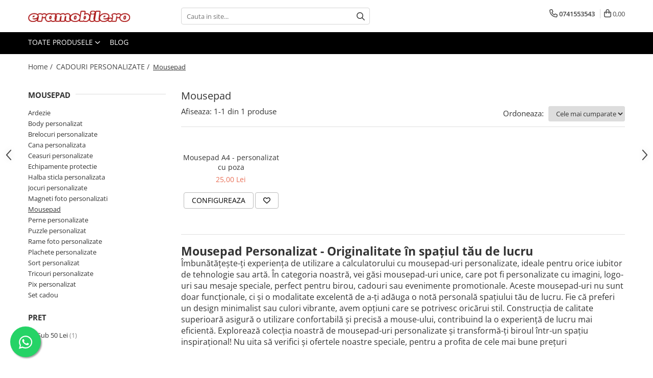

--- FILE ---
content_type: text/html; charset=UTF-8
request_url: https://www.eramobile.ro/mousepad
body_size: 22224
content:
<!DOCTYPE html>

<html lang="ro-ro">

	<head>
		<meta charset="UTF-8">

		<script src="https://gomagcdn.ro/themes/fashion/js/lazysizes.min.js?v=10141333-4.242" async=""></script>

		<script>
			function g_js(callbk){typeof callbk === 'function' ? window.addEventListener("DOMContentLoaded", callbk, false) : false;}
		</script>

					<link rel="icon" sizes="48x48" href="https://gomagcdn.ro/domains/eramobile.ro/files/favicon/favicon3348.png">
			<link rel="apple-touch-icon" sizes="180x180" href="https://gomagcdn.ro/domains/eramobile.ro/files/favicon/favicon3348.png">
		
		<style>
			/*body.loading{overflow:hidden;}
			body.loading #wrapper{opacity: 0;visibility: hidden;}
			body #wrapper{opacity: 1;visibility: visible;transition:all .1s ease-out;}*/

			.main-header .main-menu{min-height:43px;}
			.-g-hide{visibility:hidden;opacity:0;}

					</style>
					<link rel="preconnect" href="https://fonts.googleapis.com" >
					<link rel="preconnect" href="https://fonts.gstatic.com" crossorigin>
		
		<link rel="preconnect" href="https://gomagcdn.ro"><link rel="dns-prefetch" href="https://fonts.googleapis.com" /><link rel="dns-prefetch" href="https://fonts.gstatic.com" /><link rel="dns-prefetch" href="https://connect.facebook.net" /><link rel="dns-prefetch" href="https://www.facebook.com" /><link rel="dns-prefetch" href="https://www.googletagmanager.com" />

					<link rel="preload" as="image" href="https://gomagcdn.ro/domains/eramobile.ro/files/product/large/mousepad-dreptunghi-personalizat-cu-poz-75-2552.png"   >
					<link rel="preload" as="style" href="https://fonts.googleapis.com/css2?family=Urbanist:wght@400;500;600;700&display=swap" fetchpriority="high" onload="this.onload=null;this.rel='stylesheet'" crossorigin>
		
		<link rel="preload" href="https://gomagcdn.ro/themes/fashion/js/plugins.js?v=10141333-4.242" as="script">

		
					<link rel="preload" href="https://www.eramobile.ro/theme/default.js?v=41768578819" as="script">
				
		<link rel="preload" href="https://gomagcdn.ro/themes/fashion/js/dev.js?v=10141333-4.242" as="script">

					<noscript>
				<link rel="stylesheet" href="https://fonts.googleapis.com/css2?family=Urbanist:wght@400;500;600;700&display=swap">
			</noscript>
		
					<link rel="stylesheet" href="https://gomagcdn.ro/themes/fashion/css/main-min-v2.css?v=10141333-4.242-1" data-values='{"blockScripts": "1"}'>
		
					<link rel="stylesheet" href="https://www.eramobile.ro/theme/default.css?v=41768578819">
		
						<link rel="stylesheet" href="https://gomagcdn.ro/themes/fashion/css/dev-style.css?v=10141333-4.242-1">
		
		
		
		<link rel="alternate" hreflang="x-default" href="https://www.eramobile.ro/mousepad">
							
		<meta name="expires" content="never">
		<meta name="revisit-after" content="1 days">
					<meta name="author" content="Gomag">
				<title>Mousepad Personalizat - Adaugă stil și funcționalitate spațiului tău de lucru</title>


					<meta name="robots" content="index,follow" />
						
		<meta name="description" content="Alege mousepaduri personalizate care reflectă stilul tău! Descoperă o gamă variată de modele, culori și dimensiuni. Perfecte pentru birou sau cadou.">
		<meta class="viewport" name="viewport" content="width=device-width, initial-scale=1.0, user-scalable=no">
							<meta property="og:description" content="Alege mousepaduri personalizate care reflectă stilul tău! Descoperă o gamă variată de modele, culori și dimensiuni. Perfecte pentru birou sau cadou."/>
							<meta property="og:image" content="https://www.eramobile.rohttps://gomagcdn.ro/domains/eramobile.ro/files/company/logo-eramobile-2024-simplu-9585447331-8294707533.png"/>
															<link rel="canonical" href="https://www.eramobile.ro/mousepad" />
			<meta property="og:url" content="https://www.eramobile.ro/mousepad"/>
						
		<meta name="distribution" content="Global">
		<meta name="owner" content="www.eramobile.ro">
		<meta name="publisher" content="www.eramobile.ro">
		<meta name="rating" content="General">
		<meta name="copyright" content="Copyright www.eramobile.ro 2026. All rights reserved">
		<link rel="search" href="https://www.eramobile.ro/opensearch.ro.xml" type="application/opensearchdescription+xml" title="Cautare"/>

		
							<script src="https://gomagcdn.ro/themes/fashion/js/jquery-2.1.4.min.js"></script>
			<script defer src="https://gomagcdn.ro/themes/fashion/js/jquery.autocomplete.js?v=20181023"></script>
			<script src="https://gomagcdn.ro/themes/fashion/js/gomag.config.js?v=10141333-4.242"></script>
			<script src="https://gomagcdn.ro/themes/fashion/js/gomag.js?v=10141333-4.242"></script>
		
													<script>
$.Gomag.bind('User/Data/AffiliateMarketing/HideTrafiLeak', function(event, data){

    $('.whatsappfloat').remove();
});
</script><!-- Global site tag (gtag.js) - Google Analytics -->
<script async src="https://www.googletagmanager.com/gtag/js?id=G-B2RB90FHSV"></script>
	<script>
 window.dataLayer = window.dataLayer || [];
  function gtag(){dataLayer.push(arguments);}
    var cookieValue = '';
  var name = 'g_c_consent' + "=";
  var decodedCookie = decodeURIComponent(document.cookie);
  var ca = decodedCookie.split(';');
  for(var i = 0; i <ca.length; i++) {
	var c = ca[i];
	while (c.charAt(0) == ' ') {
	  c = c.substring(1);
	}
	if (c.indexOf(name) == 0) {
	  cookieValue = c.substring(name.length, c.length);
	}
  }



if(cookieValue == ''){
	gtag('consent', 'default', {
	  'ad_storage': 'granted',
	  'ad_user_data': 'granted',
	  'ad_personalization': 'granted',
	  'analytics_storage': 'granted',
	  'personalization_storage': 'granted',
	  'functionality_storage': 'granted',
	  'security_storage': 'granted'
	});
	} else if(cookieValue != '-1'){


			gtag('consent', 'default', {
			'ad_storage': 'granted',
			'ad_user_data': 'granted',
			'ad_personalization': 'granted',
			'analytics_storage': 'granted',
			'personalization_storage': 'granted',
			'functionality_storage': 'granted',
			'security_storage': 'granted'
		});
	} else {
	 gtag('consent', 'default', {
		  'ad_storage': 'denied',
		  'ad_user_data': 'denied',
		  'ad_personalization': 'denied',
		  'analytics_storage': 'denied',
			'personalization_storage': 'denied',
			'functionality_storage': 'denied',
			'security_storage': 'denied'
		});

		 }
</script>
<script>

	
  gtag('js', new Date());

 
$.Gomag.bind('Cookie/Policy/Consent/Denied', function(){
	gtag('consent', 'update', {
		  'ad_storage': 'denied',
		  'ad_user_data': 'denied',
		  'ad_personalization': 'denied',
		  'analytics_storage': 'denied',
			'personalization_storage': 'denied',
			'functionality_storage': 'denied',
			'security_storage': 'denied'
		});
		})
$.Gomag.bind('Cookie/Policy/Consent/Granted', function(){
	gtag('consent', 'update', {
		  'ad_storage': 'granted',
		  'ad_user_data': 'granted',
		  'ad_personalization': 'granted',
		  'analytics_storage': 'granted',
			'personalization_storage': 'granted',
			'functionality_storage': 'granted',
			'security_storage': 'granted'
		});
		})
  gtag('config', 'G-B2RB90FHSV', {allow_enhanced_conversions: true });
</script>
<script>
	function gaBuildProductVariant(product)
	{
		let _return = '';
		if(product.version != undefined)
		{
			$.each(product.version, function(i, a){
				_return += (_return == '' ? '' : ', ')+a.value;
			})
		}
		return _return;
	}

</script>
<script>
	$.Gomag.bind('Product/Add/To/Cart/After/Listing', function gaProductAddToCartLV4(event, data) {
		if(data.product !== undefined) {
			var gaProduct = false;
			if(typeof(gaProducts) != 'undefined' && gaProducts[data.product.id] != undefined)
			{
				gaProduct = gaProducts[data.product.id];

			}

			if(gaProduct == false)
			{
				gaProduct = {};
				gaProduct.item_id = data.product.id;
				gaProduct.currency = data.product.currency ? (String(data.product.currency).toLowerCase() == 'lei' ? 'RON' : data.product.currency) : 'RON';
				gaProduct.item_name =  data.product.name ;
				gaProduct.item_variant= gaBuildProductVariant(data.product);
				gaProduct.item_brand = data.product.brand;
				gaProduct.item_category = data.product.category;

			}

			gaProduct.price = parseFloat(data.product.price).toFixed(2);
			gaProduct.quantity = data.product.productQuantity;
			gtag("event", "add_to_cart", {
				currency: gaProduct.currency,
				value: parseFloat(gaProduct.price) * parseFloat(gaProduct.quantity),
				items: [
					gaProduct
				]
			});

		}
	})
	$.Gomag.bind('Product/Add/To/Cart/After/Details', function gaProductAddToCartDV4(event, data){

		if(data.product !== undefined){

			var gaProduct = false;
			if(
				typeof(gaProducts) != 'undefined'
				&&
				gaProducts[data.product.id] != undefined
			)
			{
				var gaProduct = gaProducts[data.product.id];
			}

			if(gaProduct == false)
			{
				gaProduct = {};
				gaProduct.item_id = data.product.id;
				gaProduct.currency = data.product.currency ? (String(data.product.currency).toLowerCase() == 'lei' ? 'RON' : data.product.currency) : 'RON';
				gaProduct.item_name =  data.product.name ;
				gaProduct.item_variant= gaBuildProductVariant(data.product);
				gaProduct.item_brand = data.product.brand;
				gaProduct.item_category = data.product.category;

			}

			gaProduct.price = parseFloat(data.product.price).toFixed(2);
			gaProduct.quantity = data.product.productQuantity;


			gtag("event", "add_to_cart", {
			  currency: gaProduct.currency,
			  value: parseFloat(gaProduct.price) * parseFloat(gaProduct.quantity),
			  items: [
				gaProduct
			  ]
			});
        }

	})
	 $.Gomag.bind('Product/Remove/From/Cart', function gaProductRemovedFromCartV4(event, data){
		var envData = $.Gomag.getEnvData();
		var products = envData.products;

		if(data.data.product !== undefined && products[data.data.product] !== undefined){


			var dataProduct = products[data.data.product];


			gaProduct = {};
			gaProduct.item_id = dataProduct.id;

			gaProduct.item_name =   dataProduct.name ;
			gaProduct.currency = dataProduct.currency ? (String(dataProduct.currency).toLowerCase() == 'lei' ? 'RON' : dataProduct.currency) : 'RON';
			gaProduct.item_category = dataProduct.category;
			gaProduct.item_brand = dataProduct.brand;
			gaProduct.price = parseFloat(dataProduct.price).toFixed(2);
			gaProduct.quantity = data.data.quantity;
			gaProduct.item_variant= gaBuildProductVariant(dataProduct);
			gtag("event", "remove_from_cart", {
			  currency: gaProduct.currency,
			  value: parseFloat(gaProduct.price) * parseFloat(gaProduct.quantity),
			  items: [
				gaProduct
			  ]
			});
        }

	});

	 $.Gomag.bind('Cart/Quantity/Update', function gaCartQuantityUpdateV4(event, data){
		var envData = $.Gomag.getEnvData();
		var products = envData.products;
		if(!data.data.finalQuantity || !data.data.initialQuantity)
		{
			return false;
		}
		var dataProduct = products[data.data.product];
		if(dataProduct == undefined)
		{
			return false;
		}

		gaProduct = {};
		gaProduct.item_id = dataProduct.id;
		gaProduct.currency = dataProduct.currency ? (String(dataProduct.currency).toLowerCase() == 'lei' ? 'RON' : dataProduct.currency) : 'RON';
		gaProduct.item_name =  dataProduct.name ;

		gaProduct.item_category = dataProduct.category;
		gaProduct.item_brand = dataProduct.brand;
		gaProduct.price = parseFloat(dataProduct.price).toFixed(2);
		gaProduct.item_variant= gaBuildProductVariant(dataProduct);
		if(parseFloat(data.data.initialQuantity) < parseFloat(data.data.finalQuantity))
		{
			var quantity = parseFloat(data.data.finalQuantity) - parseFloat(data.data.initialQuantity);
			gaProduct.quantity = quantity;

			gtag("event", "add_to_cart", {
			  currency: gaProduct.currency,
			  value: parseFloat(gaProduct.price) * parseFloat(gaProduct.quantity),
			  items: [
				gaProduct
			  ]
			});
		}
		else if(parseFloat(data.data.initialQuantity) > parseFloat(data.data.finalQuantity))
		{
			var quantity = parseFloat(data.data.initialQuantity) - parseFloat(data.data.finalQuantity);
			gaProduct.quantity = quantity;
			gtag("event", "remove_from_cart", {
			  currency: gaProduct.currency,
			  value: parseFloat(gaProduct.price) * parseFloat(gaProduct.quantity),
			  items: [
				gaProduct
			  ]
			});
		}

	});

</script>
<script>
function gmsc(name, value)
{
	if(value != undefined && value)
	{
		var expires = new Date();
		expires.setTime(expires.getTime() + parseInt(3600*24*1000*90));
		document.cookie = encodeURIComponent(name) + "=" + encodeURIComponent(value) + '; expires='+ expires.toUTCString() + "; path=/";
	}
}
let gmqs = window.location.search;
let gmup = new URLSearchParams(gmqs);
gmsc('g_sc', gmup.get('shop_campaign'));
gmsc('shop_utm_campaign', gmup.get('utm_campaign'));
gmsc('shop_utm_medium', gmup.get('utm_medium'));
gmsc('shop_utm_source', gmup.get('utm_source'));
</script><!-- Facebook Pixel Code -->
				<script>
				!function(f,b,e,v,n,t,s){if(f.fbq)return;n=f.fbq=function(){n.callMethod?
				n.callMethod.apply(n,arguments):n.queue.push(arguments)};if(!f._fbq)f._fbq=n;
				n.push=n;n.loaded=!0;n.version="2.0";n.queue=[];t=b.createElement(e);t.async=!0;
				t.src=v;s=b.getElementsByTagName(e)[0];s.parentNode.insertBefore(t,s)}(window,
				document,"script","//connect.facebook.net/en_US/fbevents.js");

				fbq("init", "270130054285292");
				fbq("track", "PageView");</script>
				<!-- End Facebook Pixel Code -->
				<script>
				$.Gomag.bind('User/Ajax/Data/Loaded', function(event, data){
					if(data != undefined && data.data != undefined)
					{
						var eventData = data.data;
						if(eventData.facebookUserData != undefined)
						{
							$('body').append(eventData.facebookUserData);
						}
					}
				})
				</script>
				<meta name="facebook-domain-verification" content="6tolxsqukqat0w8kb4yx7v65p209m5" /><meta name="google-site-verification" content="F1kdzHjfWYnMKOs2N8GZHZ0a2UgmcNMUD4VDXFplodE" />					
		
	</head>

	<body class="" style="">

		<script >
			function _addCss(url, attribute, value, loaded){
				var _s = document.createElement('link');
				_s.rel = 'stylesheet';
				_s.href = url;
				_s.type = 'text/css';
				if(attribute)
				{
					_s.setAttribute(attribute, value)
				}
				if(loaded){
					_s.onload = function(){
						var dom = document.getElementsByTagName('body')[0];
						//dom.classList.remove('loading');
					}
				}
				var _st = document.getElementsByTagName('link')[0];
				_st.parentNode.insertBefore(_s, _st);
			}
			//_addCss('https://fonts.googleapis.com/css2?family=Open+Sans:ital,wght@0,300;0,400;0,600;0,700;1,300;1,400&display=swap');
			_addCss('https://gomagcdn.ro/themes/_fonts/Open-Sans.css');

		</script>
		<script>
				/*setTimeout(
				  function()
				  {
				   document.getElementsByTagName('body')[0].classList.remove('loading');
				  }, 1000);*/
		</script>
							
					<div id="fb-root"></div>
						<script >
			window.fbAsyncInit = function() {
			FB.init({
			appId : '904653250065821',
			autoLogAppEvents : true,
			xfbml : true,
			version : 'v12.0'
			});
			};
			</script>
			<script async defer crossorigin="anonymous" src="https://connect.facebook.net/ro_RO/sdk.js"></script>
					
		<div id="wrapper">
			<!-- BLOCK:80a1741c7b318e366242d2ffac4885fc start -->
<div id="_cartSummary" class="hide"></div>

<script >
	$(document).ready(function() {

		$(document).on('keypress', '.-g-input-loader', function(){
			$(this).addClass('-g-input-loading');
		})

		$.Gomag.bind('Product/Add/To/Cart/After', function(eventResponse, properties)
		{
									var data = JSON.parse(properties.data);
			$('.q-cart').html(data.quantity);
			if(parseFloat(data.quantity) > 0)
			{
				$('.q-cart').removeClass('hide');
			}
			else
			{
				$('.q-cart').addClass('hide');
			}
			$('.cartPrice').html(data.subtotal + ' ' + data.currency);
			$('.cartProductCount').html(data.quantity);


		})
		$('#_cartSummary').on('updateCart', function(event, cart) {
			var t = $(this);

			$.get('https://www.eramobile.ro/cart-update', {
				cart: cart
			}, function(data) {

				$('.q-cart').html(data.quantity);
				if(parseFloat(data.quantity) > 0)
				{
					$('.q-cart').removeClass('hide');
				}
				else
				{
					$('.q-cart').addClass('hide');
				}
				$('.cartPrice').html(data.subtotal + ' ' + data.currency);
				$('.cartProductCount').html(data.quantity);
			}, 'json');
			window.ga = window.ga || function() {
				(ga.q = ga.q || []).push(arguments)
			};
			ga('send', 'event', 'Buton', 'Click', 'Adauga_Cos');
		});

		if(window.gtag_report_conversion) {
			$(document).on("click", 'li.phone-m', function() {
				var phoneNo = $('li.phone-m').children( "a").attr('href');
				gtag_report_conversion(phoneNo);
			});

		}

	});
</script>


	<div class="cart-dd cart-side _cartShow cart-closed"></div>

<header class="main-header container-bg clearfix" data-block="headerBlock">
	<div class="discount-tape container-h full -g-hide" id="_gomagHellobar"></div>

		
	<div class="top-head-bg container-h full">

		<div class="top-head container-h">
			<div class="row">
				<div class="col-md-3 col-sm-3 col-xs-5 logo-h">
					
	<a href="https://www.eramobile.ro" id="logo" data-pageId="2">
		<img src="https://gomagcdn.ro/domains/eramobile.ro/files/company/logo-eramobile-2024-simplu-9585447331-8294707533.png" fetchpriority="high" class="img-responsive" alt="" title="" width="200" height="50" style="width:auto;">
	</a>
				</div>
				<div class="col-md-4 col-sm-4 col-xs-7 main search-form-box">
					
<form name="search-form" class="search-form" action="https://www.eramobile.ro/produse" id="_searchFormMainHeader">

	<input id="_autocompleteSearchMainHeader" name="c" class="input-placeholder -g-input-loader" type="text" placeholder="Cauta in site..." aria-label="Search"  value="">
	<button id="_doSearch" class="search-button" aria-hidden="true">
		<i class="fa fa-search" aria-hidden="true"></i>
	</button>

				<script >
			$(document).ready(function() {

				$('#_autocompleteSearchMainHeader').autocomplete({
					serviceUrl: 'https://www.eramobile.ro/autocomplete',
					minChars: 2,
					deferRequestBy: 700,
					appendTo: '#_searchFormMainHeader',
					width: parseInt($('#_doSearch').offset().left) - parseInt($('#_autocompleteSearchMainHeader').offset().left),
					formatResult: function(suggestion, currentValue) {
						return suggestion.value;
					},
					onSelect: function(suggestion) {
						$(this).val(suggestion.data);
					},
					onSearchComplete: function(suggestion) {
						$(this).removeClass('-g-input-loading');
					}
				});
				$(document).on('click', '#_doSearch', function(e){
					e.preventDefault();
					if($('#_autocompleteSearchMainHeader').val() != '')
					{
						$('#_searchFormMainHeader').submit();
					}
				})
			});
		</script>
	

</form>
				</div>
				<div class="col-md-5 col-sm-5 acount-section">
					
<ul>
	<li class="search-m hide">
		<a href="#" class="-g-no-url" aria-label="Cauta in site..." data-pageId="">
			<i class="fa fa-search search-open" aria-hidden="true"></i>
			<i style="display:none" class="fa fa-times search-close" aria-hidden="true"></i>
		</a>
	</li>
	<li class="-g-user-icon -g-user-icon-empty">
			
	</li>
	
				<li class="contact-header">
			<a href="tel:0741553543" aria-label="Contacteaza-ne" data-pageId="3">
				<i class="fa fa-phone" aria-hidden="true"></i>
								<span>0741553543</span>
			</a>
		</li>
			<li class="wishlist-header hide">
		<a href="https://www.eramobile.ro/wishlist" aria-label="Wishlist" data-pageId="28">
			<span class="-g-wishlist-product-count -g-hide"></span>
			<i class="fa fa-heart-o" aria-hidden="true"></i>
			<span class="">Favorite</span>
		</a>
	</li>
	<li class="cart-header-btn cart">
		<a class="cart-drop _showCartHeader" href="https://www.eramobile.ro/cos-de-cumparaturi" aria-label="Cos de cumparaturi">
			<span class="q-cart hide">0</span>
			<i class="fa fa-shopping-bag" aria-hidden="true"></i>
			<span class="count cartPrice">0,00
				
			</span>
		</a>
			</li>

	</ul>

	<script>
		$(document).ready(function() {
			//Cart
							$.Gomag.bind('Product/Add/To/Cart/Validate', function(){
					if($('#-g-cart-dropdown').length)
					{
						$('.close-side-cart').click();
						$('#-g-cart-dropdown').remove();
					}
				})
				$(document).on('click', '.cart', function(e){
					e.preventDefault();
					$.Gomag.showCartSummary('div._cartShow');
					if($('.cart-side').length){
						$('.menu-wrapper').addClass('cart_side_opened');
					}
				});
				$(document).on('click', '.close-side-cart', function(){
					$.Gomag.hideCartSummary('div._cartShow');
					$('div._cartShow').removeClass('cart-open');
					if($('.cart-side').length){
						$('.menu-wrapper').removeClass('cart_side_opened');
					}
					$.Gomag.getUserAjaxData();
				});
						$(document).on('click', '.dropdown-toggle', function() {
				window.location = $(this).attr('href');
			})
		})
	</script>

				</div>
			</div>
		</div>
	</div>


<div id="navigation">
	<nav id="main-menu" class="main-menu container-h full clearfix">
		<a href="#" class="menu-trg -g-no-url" title="Produse">
			<span>&nbsp;</span>
		</a>
		
<div class="container-h nav-menu-hh clearfix">

	<!-- BASE MENU -->
	<ul class="
			nav-menu base-menu
			
			
		">

		<li class="all-product-button menu-drop">
			<a class="" href="#mm-2">Toate Produsele <i class="fa fa-angle-down"></i></a>
			<div class="menu-dd">
				

	<ul class="FH">
			
		<li class="ifDrop __GomagMM ">
								<a
						href="https://www.eramobile.ro/valentine-s-day"
						class="    "
						rel="  "
						
						title="Cadouri de VALENTINE'S DAY"
						data-Gomag=''
						data-block-name="mainMenuD0"  data-block="mainMenuD" data-pageId= "22">
												<span class="list">Cadouri de VALENTINE&#039;S DAY</span>
					</a>
				
		</li>
		
		<li class="ifDrop __GomagMM ">
							<a
					href="#"
					class="  -g-no-url "
					rel="  "
					
					title="CADOURI PERSONALIZATE"
					data-Gomag=''
					data-block-name="mainMenuD0"
					data-pageId= "80"
					data-block="mainMenuD">
											<span class="list">CADOURI PERSONALIZATE</span>
						<i class="fa fa-angle-right"></i>
				</a>

										<ul class="drop-list clearfix w100">
																																						<li class="fl">
										<div class="col">
											<p class="title">
												<a
												href="https://www.eramobile.ro/ardezie"
												class="title    "
												rel="  "
												
												title="Ardezie"
												data-Gomag=''
												data-block-name="mainMenuD1"
												data-block="mainMenuD"
												data-pageId= "80"
												>
																										Ardezie
												</a>
											</p>
																						
										</div>
									</li>
																																<li class="fl">
										<div class="col">
											<p class="title">
												<a
												href="https://www.eramobile.ro/body-personalizat"
												class="title    "
												rel="  "
												
												title="Body personalizat"
												data-Gomag=''
												data-block-name="mainMenuD1"
												data-block="mainMenuD"
												data-pageId= "80"
												>
																										Body personalizat
												</a>
											</p>
																						
										</div>
									</li>
																																<li class="fl">
										<div class="col">
											<p class="title">
												<a
												href="https://www.eramobile.ro/brelocuri-personalizate"
												class="title    "
												rel="  "
												
												title="Brelocuri personalizate"
												data-Gomag=''
												data-block-name="mainMenuD1"
												data-block="mainMenuD"
												data-pageId= "80"
												>
																										Brelocuri personalizate
												</a>
											</p>
																						
										</div>
									</li>
																																<li class="fl">
										<div class="col">
											<p class="title">
												<a
												href="https://www.eramobile.ro/cana-personalizata"
												class="title    "
												rel="  "
												
												title="Cana personalizata"
												data-Gomag=''
												data-block-name="mainMenuD1"
												data-block="mainMenuD"
												data-pageId= "80"
												>
																										Cana personalizata
												</a>
											</p>
																						
										</div>
									</li>
																																<li class="fl">
										<div class="col">
											<p class="title">
												<a
												href="https://www.eramobile.ro/ceasuri-personalizate"
												class="title    "
												rel="  "
												
												title="Ceasuri personalizate"
												data-Gomag=''
												data-block-name="mainMenuD1"
												data-block="mainMenuD"
												data-pageId= "80"
												>
																										Ceasuri personalizate
												</a>
											</p>
																						
										</div>
									</li>
																																<li class="fl">
										<div class="col">
											<p class="title">
												<a
												href="https://www.eramobile.ro/echipamente-protectie"
												class="title    "
												rel="  "
												
												title="Echipamente protectie"
												data-Gomag=''
												data-block-name="mainMenuD1"
												data-block="mainMenuD"
												data-pageId= "80"
												>
																										Echipamente protectie
												</a>
											</p>
																						
										</div>
									</li>
																																<li class="fl">
										<div class="col">
											<p class="title">
												<a
												href="https://www.eramobile.ro/halba-sticla-personalizata"
												class="title    "
												rel="  "
												
												title="Halba sticla personalizata"
												data-Gomag=''
												data-block-name="mainMenuD1"
												data-block="mainMenuD"
												data-pageId= "80"
												>
																										Halba sticla personalizata
												</a>
											</p>
																						
										</div>
									</li>
																																<li class="fl">
										<div class="col">
											<p class="title">
												<a
												href="https://www.eramobile.ro/jocuri-personalizate"
												class="title    "
												rel="  "
												
												title="Jocuri personalizate"
												data-Gomag=''
												data-block-name="mainMenuD1"
												data-block="mainMenuD"
												data-pageId= "80"
												>
																										Jocuri personalizate
												</a>
											</p>
																						
										</div>
									</li>
																																<li class="fl">
										<div class="col">
											<p class="title">
												<a
												href="https://www.eramobile.ro/magneti-foto-personalizati"
												class="title    "
												rel="  "
												
												title="Magneti foto personalizati"
												data-Gomag=''
												data-block-name="mainMenuD1"
												data-block="mainMenuD"
												data-pageId= "80"
												>
																										Magneti foto personalizati
												</a>
											</p>
																						
										</div>
									</li>
																																<li class="fl">
										<div class="col">
											<p class="title">
												<a
												href="https://www.eramobile.ro/mousepad"
												class="title  -g-active-menu  "
												rel="  "
												
												title="Mousepad"
												data-Gomag=''
												data-block-name="mainMenuD1"
												data-block="mainMenuD"
												data-pageId= "80"
												>
																										Mousepad
												</a>
											</p>
																						
										</div>
									</li>
																																<li class="fl">
										<div class="col">
											<p class="title">
												<a
												href="https://www.eramobile.ro/perne-personalizate"
												class="title    "
												rel="  "
												
												title="Perne personalizate"
												data-Gomag=''
												data-block-name="mainMenuD1"
												data-block="mainMenuD"
												data-pageId= "80"
												>
																										Perne personalizate
												</a>
											</p>
																						
										</div>
									</li>
																																<li class="fl">
										<div class="col">
											<p class="title">
												<a
												href="https://www.eramobile.ro/puzzle-personalizat"
												class="title    "
												rel="  "
												
												title="Puzzle personalizat"
												data-Gomag=''
												data-block-name="mainMenuD1"
												data-block="mainMenuD"
												data-pageId= "80"
												>
																										Puzzle personalizat
												</a>
											</p>
																						
										</div>
									</li>
																																<li class="fl">
										<div class="col">
											<p class="title">
												<a
												href="https://www.eramobile.ro/rame-foto-personalizate"
												class="title    "
												rel="  "
												
												title="Rame foto personalizate"
												data-Gomag=''
												data-block-name="mainMenuD1"
												data-block="mainMenuD"
												data-pageId= "80"
												>
																										Rame foto personalizate
												</a>
											</p>
																						
										</div>
									</li>
																																<li class="fl">
										<div class="col">
											<p class="title">
												<a
												href="https://www.eramobile.ro/rame-tablouri-plachete"
												class="title    "
												rel="  "
												
												title="Plachete personalizate"
												data-Gomag=''
												data-block-name="mainMenuD1"
												data-block="mainMenuD"
												data-pageId= "80"
												>
																										Plachete personalizate
												</a>
											</p>
																						
										</div>
									</li>
																																<li class="fl">
										<div class="col">
											<p class="title">
												<a
												href="https://www.eramobile.ro/sort-personalizat"
												class="title    "
												rel="  "
												
												title="Sort personalizat"
												data-Gomag=''
												data-block-name="mainMenuD1"
												data-block="mainMenuD"
												data-pageId= "80"
												>
																										Sort personalizat
												</a>
											</p>
																						
										</div>
									</li>
																																<li class="fl">
										<div class="col">
											<p class="title">
												<a
												href="https://www.eramobile.ro/tricouri-personalizate"
												class="title    "
												rel="  "
												
												title="Tricouri personalizate"
												data-Gomag=''
												data-block-name="mainMenuD1"
												data-block="mainMenuD"
												data-pageId= "80"
												>
																										Tricouri personalizate
												</a>
											</p>
																						
										</div>
									</li>
																																<li class="fl">
										<div class="col">
											<p class="title">
												<a
												href="https://www.eramobile.ro/pix-personalizat"
												class="title    "
												rel="  "
												
												title="Pix personalizat"
												data-Gomag=''
												data-block-name="mainMenuD1"
												data-block="mainMenuD"
												data-pageId= "80"
												>
																										Pix personalizat
												</a>
											</p>
																						
										</div>
									</li>
																																<li class="fl">
										<div class="col">
											<p class="title">
												<a
												href="https://www.eramobile.ro/set-cadou"
												class="title    "
												rel="  "
												
												title="Set cadou"
												data-Gomag=''
												data-block-name="mainMenuD1"
												data-block="mainMenuD"
												data-pageId= "80"
												>
																										Set cadou
												</a>
											</p>
																						
										</div>
									</li>
																													</ul>
									
		</li>
		
		<li class="ifDrop __GomagMM ">
								<a
						href="https://www.eramobile.ro/produse-gravate"
						class="    "
						rel="  "
						
						title="PRODUSE GRAVATE"
						data-Gomag=''
						data-block-name="mainMenuD0"  data-block="mainMenuD" data-pageId= "10">
												<span class="list">PRODUSE GRAVATE</span>
					</a>
				
		</li>
		
		<li class="ifDrop __GomagMM ">
							<a
					href="#"
					class="  -g-no-url "
					rel="  "
					
					title="INVITATII DE NUNTA SAU BOTEZ"
					data-Gomag=''
					data-block-name="mainMenuD0"
					data-pageId= "80"
					data-block="mainMenuD">
											<span class="list">INVITATII DE NUNTA SAU BOTEZ</span>
						<i class="fa fa-angle-right"></i>
				</a>

										<ul class="drop-list clearfix w100">
																																						<li class="fl">
										<div class="col">
											<p class="title">
												<a
												href="https://www.eramobile.ro/invitatii-de-nunta"
												class="title    "
												rel="  "
												
												title="Invitatii de nunta"
												data-Gomag=''
												data-block-name="mainMenuD1"
												data-block="mainMenuD"
												data-pageId= "80"
												>
																										Invitatii de nunta
												</a>
											</p>
																						
										</div>
									</li>
																																<li class="fl">
										<div class="col">
											<p class="title">
												<a
												href="https://www.eramobile.ro/invitatii-de-botez"
												class="title    "
												rel="  "
												
												title="Invitatii de botez"
												data-Gomag=''
												data-block-name="mainMenuD1"
												data-block="mainMenuD"
												data-pageId= "80"
												>
																										Invitatii de botez
												</a>
											</p>
																						
										</div>
									</li>
																																<li class="fl">
										<div class="col">
											<p class="title">
												<a
												href="https://www.eramobile.ro/invitatii-de-nunta-botez-57"
												class="title    "
												rel="  "
												
												title="Invitatii de nunta & botez"
												data-Gomag=''
												data-block-name="mainMenuD1"
												data-block="mainMenuD"
												data-pageId= "80"
												>
																										Invitatii de nunta &amp; botez
												</a>
											</p>
																						
										</div>
									</li>
																																<li class="fl">
										<div class="col">
											<p class="title">
												<a
												href="https://www.eramobile.ro/invitatii-evenimente"
												class="title    "
												rel="  "
												
												title="Invitatii evenimente"
												data-Gomag=''
												data-block-name="mainMenuD1"
												data-block="mainMenuD"
												data-pageId= "80"
												>
																										Invitatii evenimente
												</a>
											</p>
																						
										</div>
									</li>
																																<li class="fl">
										<div class="col">
											<p class="title">
												<a
												href="https://www.eramobile.ro/cutii-prajituri"
												class="title    "
												rel="  "
												
												title="Cutii prajituri"
												data-Gomag=''
												data-block-name="mainMenuD1"
												data-block="mainMenuD"
												data-pageId= "80"
												>
																										Cutii prajituri
												</a>
											</p>
																						
										</div>
									</li>
																																<li class="fl">
										<div class="col">
											<p class="title">
												<a
												href="https://www.eramobile.ro/etichete-personalizate"
												class="title    "
												rel="  "
												
												title="Etichete personalizate"
												data-Gomag=''
												data-block-name="mainMenuD1"
												data-block="mainMenuD"
												data-pageId= "80"
												>
																										Etichete personalizate
												</a>
											</p>
																						
										</div>
									</li>
																																<li class="fl">
										<div class="col">
											<p class="title">
												<a
												href="https://www.eramobile.ro/liste-asezare-mese-decor"
												class="title    "
												rel="  "
												
												title="Liste asezare mese, decor"
												data-Gomag=''
												data-block-name="mainMenuD1"
												data-block="mainMenuD"
												data-pageId= "80"
												>
																										Liste asezare mese, decor
												</a>
											</p>
																						
										</div>
									</li>
																																<li class="fl">
										<div class="col">
											<p class="title">
												<a
												href="https://www.eramobile.ro/marturii"
												class="title    "
												rel="  "
												
												title="Marturii"
												data-Gomag=''
												data-block-name="mainMenuD1"
												data-block="mainMenuD"
												data-pageId= "80"
												>
																										Marturii
												</a>
											</p>
																						
										</div>
									</li>
																																<li class="fl">
										<div class="col">
											<p class="title">
												<a
												href="https://www.eramobile.ro/numere-de-masa-nunta-botez-evenimente"
												class="title    "
												rel="  "
												
												title="Numere de masa nunta, botez, evenimente"
												data-Gomag=''
												data-block-name="mainMenuD1"
												data-block="mainMenuD"
												data-pageId= "80"
												>
																										Numere de masa nunta, botez, evenimente
												</a>
											</p>
																						
										</div>
									</li>
																																<li class="fl">
										<div class="col">
											<p class="title">
												<a
												href="https://www.eramobile.ro/plicuri-pentru-bani"
												class="title    "
												rel="  "
												
												title="Plicuri pentru bani"
												data-Gomag=''
												data-block-name="mainMenuD1"
												data-block="mainMenuD"
												data-pageId= "80"
												>
																										Plicuri pentru bani
												</a>
											</p>
																						
										</div>
									</li>
																																<li class="fl">
										<div class="col">
											<p class="title">
												<a
												href="https://www.eramobile.ro/pungi-marturii-nunta-botez-evenimente"
												class="title    "
												rel="  "
												
												title="Pungi marturii nunta, botez, evenimente"
												data-Gomag=''
												data-block-name="mainMenuD1"
												data-block="mainMenuD"
												data-pageId= "80"
												>
																										Pungi marturii nunta, botez, evenimente
												</a>
											</p>
																						
										</div>
									</li>
																																<li class="fl">
										<div class="col">
											<p class="title">
												<a
												href="https://www.eramobile.ro/tavita-de-mot"
												class="title    "
												rel="  "
												
												title="Tavita de mot"
												data-Gomag=''
												data-block-name="mainMenuD1"
												data-block="mainMenuD"
												data-pageId= "80"
												>
																										Tavita de mot
												</a>
											</p>
																						
										</div>
									</li>
																																<li class="fl">
										<div class="col">
											<p class="title">
												<a
												href="https://www.eramobile.ro/umerase-personalizate"
												class="title    "
												rel="  "
												
												title="Umerase Personalizate"
												data-Gomag=''
												data-block-name="mainMenuD1"
												data-block="mainMenuD"
												data-pageId= "80"
												>
																										Umerase Personalizate
												</a>
											</p>
																						
										</div>
									</li>
																																<li class="fl">
										<div class="col">
											<p class="title">
												<a
												href="https://www.eramobile.ro/pahare-personalizate"
												class="title    "
												rel="  "
												
												title="Pahare personalizate"
												data-Gomag=''
												data-block-name="mainMenuD1"
												data-block="mainMenuD"
												data-pageId= "80"
												>
																										Pahare personalizate
												</a>
											</p>
																						
										</div>
									</li>
																													</ul>
									
		</li>
		
		<li class="ifDrop __GomagMM ">
								<a
						href="https://www.eramobile.ro/stampile"
						class="    "
						rel="  "
						
						title="STAMPILE"
						data-Gomag=''
						data-block-name="mainMenuD0"  data-block="mainMenuD" data-pageId= "14">
												<span class="list">STAMPILE</span>
					</a>
				
		</li>
				</ul>
			</div>
		</li>

		

	
		<li class="menu-drop __GomagSM   ">

			<a
				href="https://www.eramobile.ro/blog"
				rel="  "
				
				title="Blog"
				data-Gomag=''
				data-block="mainMenuD"
				data-pageId= "86"
				class=" "
			>
								Blog
							</a>
					</li>
	
	</ul> <!-- end of BASE MENU -->

</div>
		<ul class="mobile-icon fr">

							<li class="phone-m">
					<a href="tel:0741553543" title="Contacteaza-ne">
												<i class="fa fa-phone" aria-hidden="true"></i>
					</a>
				</li>
									<li class="user-m -g-user-icon -g-user-icon-empty">
			</li>
			<li class="wishlist-header-m hide">
				<a href="https://www.eramobile.ro/wishlist">
					<span class="-g-wishlist-product-count"></span>
					<i class="fa fa-heart-o" aria-hidden="true"></i>

				</a>
			</li>
			<li class="cart-m">
				<a href="https://www.eramobile.ro/cos-de-cumparaturi">
					<span class="q-cart hide">0</span>
					<i class="fa fa-shopping-bag" aria-hidden="true"></i>
				</a>
			</li>
			<li class="search-m">
				<a href="#" class="-g-no-url" aria-label="Cauta in site...">
					<i class="fa fa-search search-open" aria-hidden="true"></i>
					<i style="display:none" class="fa fa-times search-close" aria-hidden="true"></i>
				</a>
			</li>
					</ul>
	</nav>
	<!-- end main-nav -->

	<div style="display:none" class="search-form-box search-toggle">
		<form name="search-form" class="search-form" action="https://www.eramobile.ro/produse" id="_searchFormMobileToggle">
			<input id="_autocompleteSearchMobileToggle" name="c" class="input-placeholder -g-input-loader" type="text" autofocus="autofocus" value="" placeholder="Cauta in site..." aria-label="Search">
			<button id="_doSearchMobile" class="search-button" aria-hidden="true">
				<i class="fa fa-search" aria-hidden="true"></i>
			</button>

										<script >
					$(document).ready(function() {
						$('#_autocompleteSearchMobileToggle').autocomplete({
							serviceUrl: 'https://www.eramobile.ro/autocomplete',
							minChars: 2,
							deferRequestBy: 700,
							appendTo: '#_searchFormMobileToggle',
							width: parseInt($('#_doSearchMobile').offset().left) - parseInt($('#_autocompleteSearchMobileToggle').offset().left),
							formatResult: function(suggestion, currentValue) {
								return suggestion.value;
							},
							onSelect: function(suggestion) {
								$(this).val(suggestion.data);
							},
							onSearchComplete: function(suggestion) {
								$(this).removeClass('-g-input-loading');
							}
						});

						$(document).on('click', '#_doSearchMobile', function(e){
							e.preventDefault();
							if($('#_autocompleteSearchMobileToggle').val() != '')
							{
								$('#_searchFormMobileToggle').submit();
							}
						})
					});
				</script>
			
		</form>
	</div>
</div>

</header>
<!-- end main-header --><!-- BLOCK:80a1741c7b318e366242d2ffac4885fc end -->
			
<!-- category page start -->
 

		<div class="container-h container-bg breadcrumb-box clearfix  -g-breadcrumbs-container">
			<div class="breadcrumb breadcrumb2 bread-static">
				<div class="breadcrumbs-box">
					<ol>
						<li><a href="https://www.eramobile.ro/">Home&nbsp;/&nbsp;</a></li>

													<li><a href="https://www.eramobile.ro/cadouri-personalizate">CADOURI PERSONALIZATE&nbsp;/&nbsp;</a></li>
																											<li class="active">Mousepad</li>
													
											</ol>
				</div>
			</div>
		</div>
 
<div id="category-page" class="container-h container-bg  ">
	<div class="row">

		<div class="category-content col-sm-9 col-xs-12 fr">

						
										<h1 class="catTitle"> Mousepad </h1>
			
					</div>

		
			<div class="filter-group col-sm-3 col-xs-12" id="nav-filter">
				<div class="filter-holder">
															<div class="filter box -g-category-sidebar-categories -g-category-sidebar-leaf" data-filterkey="categories">
											<div class="title-h line">
																							 											<p class="title" data-categoryimage="">
											Mousepad
										</p>
																														</div>
										<ul class="option-group cat ignoreMore">
																																																																																																																																																																																																																																																																																																																																																																																																																																																																																																																																																																																																																																																												
																																																									<li>
												<a
													
													href="https://www.eramobile.ro/ardezie">
													Ardezie
												</a>
												<span></span>
											</li>
																																																																								<li>
												<a
													
													href="https://www.eramobile.ro/body-personalizat">
													Body personalizat
												</a>
												<span></span>
											</li>
																																																																								<li>
												<a
													
													href="https://www.eramobile.ro/brelocuri-personalizate">
													Brelocuri personalizate
												</a>
												<span></span>
											</li>
																																																																								<li>
												<a
													
													href="https://www.eramobile.ro/cana-personalizata">
													Cana personalizata
												</a>
												<span></span>
											</li>
																																																																								<li>
												<a
													
													href="https://www.eramobile.ro/ceasuri-personalizate">
													Ceasuri personalizate
												</a>
												<span></span>
											</li>
																																																																								<li>
												<a
													
													href="https://www.eramobile.ro/echipamente-protectie">
													Echipamente protectie
												</a>
												<span></span>
											</li>
																																																																								<li>
												<a
													
													href="https://www.eramobile.ro/halba-sticla-personalizata">
													Halba sticla personalizata
												</a>
												<span></span>
											</li>
																																																																								<li>
												<a
													
													href="https://www.eramobile.ro/jocuri-personalizate">
													Jocuri personalizate
												</a>
												<span></span>
											</li>
																																																																								<li>
												<a
													
													href="https://www.eramobile.ro/magneti-foto-personalizati">
													Magneti foto personalizati
												</a>
												<span></span>
											</li>
																																																																								<li>
												<a
													class="active-account"
													href="https://www.eramobile.ro/mousepad">
													Mousepad
												</a>
												<span></span>
											</li>
																																																																								<li>
												<a
													
													href="https://www.eramobile.ro/perne-personalizate">
													Perne personalizate
												</a>
												<span></span>
											</li>
																																																																								<li>
												<a
													
													href="https://www.eramobile.ro/puzzle-personalizat">
													Puzzle personalizat
												</a>
												<span></span>
											</li>
																																																																								<li>
												<a
													
													href="https://www.eramobile.ro/rame-foto-personalizate">
													Rame foto personalizate
												</a>
												<span></span>
											</li>
																																																																								<li>
												<a
													
													href="https://www.eramobile.ro/rame-tablouri-plachete">
													Plachete personalizate
												</a>
												<span></span>
											</li>
																																																																								<li>
												<a
													
													href="https://www.eramobile.ro/sort-personalizat">
													Sort personalizat
												</a>
												<span></span>
											</li>
																																																																								<li>
												<a
													
													href="https://www.eramobile.ro/tricouri-personalizate">
													Tricouri personalizate
												</a>
												<span></span>
											</li>
																																																																								<li>
												<a
													
													href="https://www.eramobile.ro/pix-personalizat">
													Pix personalizat
												</a>
												<span></span>
											</li>
																																																																								<li>
												<a
													
													href="https://www.eramobile.ro/set-cadou">
													Set cadou
												</a>
												<span></span>
											</li>
																																													</ul>
				</div>
					
		
			
																																					<div class="filter box type-scroll" data-filterkey="Pret">
								<div class="title-h">
									<p class="title">
										Pret
									</p>
								</div>

																	<ul class="option-group   ">
																																	<li class="">
													<label for="__labelprice-0-50">
														<input id="__labelprice-0-50"  type="checkbox" value="https://www.eramobile.ro/mousepad/p0-50?_crawl=0" class="-g-filter-input" data-baseurl="p0-50" data-addnocrawl="1">
														<a href="https://www.eramobile.ro/mousepad/p0-50?_crawl=0" class="-g-filter-label" data-filtervalue="p0-50">Sub 50 Lei</a>
																													<span>(1)</span>
																											</label>
												</li>
																														</ul>
									<span class="more-filter " data-text-swap="Vezi mai putine">Vezi mai multe</span>

															</div>
														
			
		
			
		
			
		
			
		
			
		
										<script>
			$(document).ready(function(){
				$(document).on('click', '.-g-filter-input', function(e){
					let parentElement = $(this).parents('#nav-filter');
					$.Gomag.trigger('Product/Filter/Before/Redirect', {filters: $(this).val(),parent: parentElement});
					window.location = $(this).val();
				})
				})
			</script>

			
		
				</div>
			</div> <!-- end filter-section -->
		
		<div class="category-content col-sm-9 col-xs-12 fr">
									
				

								
				<div class="result-section clearfix ">

					<p class="result col"><span class="-g-category-result-prefix">Afiseaza:</span>

													<span>1-<span id="pageCountProducts">1</span></span>
							din
												<span>1</span>
						<span class="-g-category-result-sufix">produse</span>
					</p>

					
					<a href="#" class="filter-trg btn std -g-no-url"><i class="fa fa-sliders" aria-hidden="true"></i> &nbsp;Filtre</a>

										<script>
					function handleSelectionChange(sortType) {

						$.Gomag.trigger('Product/Sort/Before/Redirect', {sort: sortType});
						sortType.options[sortType.selectedIndex].value && (window.location = sortType.options[sortType.selectedIndex].value);
					};

					</script>
					<label for="orderType" class="order-type col">
						<span>Ordoneaza:</span>
						<select class="input-s" name="orderType" id="orderType" onchange="handleSelectionChange(this)">
																							<option
									selected="selected"
									value="
										https://www.eramobile.ro/mousepad"
										data-sorttype="BUYS"
									>
									Cele mai cumparate
									</option>
																															<option
									
									value="
										https://www.eramobile.ro/mousepad?o=news"
									data-sorttype="NEWS"
									>
									Cele mai noi
									</option>
																															<option
									
									value="
										https://www.eramobile.ro/mousepad?o=discount"
									data-sorttype="DISCOUNT"
									>
									Discount
									</option>
																															<option
									
									value="
										https://www.eramobile.ro/mousepad?o=rating"
									data-sorttype="RATING"
									>
									Rating
									</option>
																															<option
									
									value="
										https://www.eramobile.ro/mousepad?o=price-asc"
									data-sorttype="PRICE_ASC"
									>
									Pret (Crescator)
									</option>
																															<option
									
									value="
										https://www.eramobile.ro/mousepad?o=price-desc"
									data-sorttype="PRICE_DESC"
									>
									Pret (Descrescator)
									</option>
																															<option
									
									value="
										https://www.eramobile.ro/mousepad?o=custom-position"
									data-sorttype="CUSTOM_POSITION"
									>
									Recomandate
									</option>
																					</select>
					</label>

				</div> <!-- end result-section -->
			
										
						<div class="product-listing clearfix">
				<div class="row product">
														

<div
		class="product-box  center col-md-3 col-xs-6 dataProductId __GomagListingProductBox -g-product-box-77"
					data-Gomag='{"Lei_price":"25.00","Lei_final_price":"25.00","Lei":"Lei","Lei_vat":"","Euro_price":"4.86","Euro_final_price":"4.86","Euro":"Euro","Euro_vat":""}' data-block-name="ListingName"
				data-product-id="77"
	>
		<div class="box-holder">
						<a href="https://www.eramobile.ro/mousepad/mousepad-a4-personalizat-cu-poza.html" data-pageId="79" class="image _productMainUrl_77  " >
					
						<img 
							src="https://gomagcdn.ro/domains/eramobile.ro/files/product/medium/mousepad-dreptunghi-personalizat-cu-poz-75-2552.png"
							data-src="https://gomagcdn.ro/domains/eramobile.ro/files/product/medium/mousepad-dreptunghi-personalizat-cu-poz-75-2552.png"
								
							loading="lazy"
							alt="Mousepad - Mousepad A4 - personalizat cu poza" 
							title="Mousepad A4 - personalizat cu poza" 
							class="img-responsive listImage _productMainImage_77 -g-product-list-image-flip" 
							data-flip="https://gomagcdn.ro/domains/eramobile.ro/files/product/medium/mousepad-dreptunghi-personalizat-cu-poz-75-9489.png" 
							data-main="https://gomagcdn.ro/domains/eramobile.ro/files/product/medium/mousepad-dreptunghi-personalizat-cu-poz-75-2552.png"
							width="280" height="280"
						>

									</a>
								<div class="product-icon-holder">
									<div class="product-icon-box -g-product-icon-box-77">
																			
																								</div>
					<div class="product-icon-box bottom -g-product-icon-bottom-box-77">
											</div>
								</div>
				
			
			<div class="top-side-box">

				
				
				<h2 style="line-height:initial;" class="title-holder"><a href="https://www.eramobile.ro/mousepad/mousepad-a4-personalizat-cu-poza.html" data-pageId="79" class="title _productUrl_77 " data-block="ListingName">Mousepad A4 - personalizat cu poza</a></h2>
																					<div class="price  -g-hide -g-list-price-77" data-block="ListingPrice">
																										<s class="price-full -g-product-box-full-price-77">
											
																					</s>
										<span class="text-main -g-product-box-final-price-77">25,00 Lei</span>

									
									
									<span class="-g-product-listing-um -g-product-box-um-77 hide"></span>
									
																																</div>
										
								

			</div>

				<div class="bottom-side-box">
					
											<a href="https://www.eramobile.ro/mousepad/mousepad-a4-personalizat-cu-poza.html" class="details-button"><i class="fa fa-search"></i>detalii</a>
					
											<div class="add-list clearfix">
															<a href="https://www.eramobile.ro/mousepad/mousepad-a4-personalizat-cu-poza.html" class="btn btn-config">
									<i class="fa fa-sliders-up fa-hide"></i>
									<span>Configureaza</span>
								</a>
																						
									<a href="#addToWishlistPopup_77" title="Favorite" data-name="Mousepad A4 - personalizat cu poza" data-href="https://www.eramobile.ro/wishlist-add?product=77"  onClick="$.Gomag.addToWishlist({'p': 77 , 'u': 'https://www.eramobile.ro/wishlist-add?product=77' })" rel="nofollow" class="btn col wish-btn addToWishlist -g-add-to-wishlist-listing-77">
									<i class="fa fa-heart-o"></i></a>

								
													</div>
						<div class="clear"></div>
										
				</div>

					</div>
	</div>
		

					
									</div>

							</div>

			

			<div class="clear"></div>
			
			
									<div class="catDesc">
						<h3><strong>Mousepad Personalizat - Originalitate &#238;n spa&#539;iul t&#259;u de lucru</strong></h3>
<span style="font-size:16px;">&#206;mbun&#259;t&#259;&#539;e&#537;te-&#539;i experien&#539;a de utilizare a calculatorului cu mousepad-uri personalizate, ideale pentru orice iubitor de tehnologie sau art&#259;. &#206;n categoria noastr&#259;, vei g&#259;si mousepad-uri unice, care pot fi personalizate cu imagini, logo-uri sau mesaje speciale, perfect pentru birou, cadouri sau evenimente promotionale. Aceste mousepad-uri nu sunt doar func&#539;ionale, ci &#537;i o modalitate excelent&#259; de a-&#539;i ad&#259;uga o not&#259; personal&#259; spa&#539;iului t&#259;u de lucru. Fie c&#259; preferi un design minimalist sau culori vibrante, avem op&#539;iuni care se potrivesc oric&#259;rui stil. Construc&#539;ia de calitate superioar&#259; asigur&#259; o utilizare confortabil&#259; &#537;i precis&#259; a mouse-ului, contribuind la o experien&#539;&#259; de lucru mai eficient&#259;. Exploreaz&#259; colec&#539;ia noastr&#259; de mousepad-uri personalizate &#537;i transform&#259;-&#539;i biroul &#238;ntr-un spa&#539;iu inspira&#539;ional! Nu uita s&#259; verifici &#537;i ofertele noastre speciale, pentru a profita de cele mai bune pre&#539;uri</span>
					</div>
				
				
			
						  
		</div>

	</div>



		<div class="clear"></div>
					
	<div class="wordpress-articles-h container-h gomagComponent container-bg   -g-component-id-" id="" data-gomag-component="">
		<div class="carousel-slide">
			<div class="holder">
				<div class="title-carousel">
					

	<div class="container-bg   " >
				<style>
			.titleComponent h1{font-size: 30px;margin-bottom:20px; padding-bottom: 10px;}
			.titleComponent h2{font-size: 25px;margin-bottom:15px;}
			.titleComponent h2 a{text-decoration: none;}
		</style>
				<h2 class="title" style="">
									Cadouri cu bun gust
					</h2>
	</div>
					<hr>
				</div>
				<div class="slide-general-3" id="blog-posts-">
											
<div class="-g-post-slide">
	
		
		<a class="-g-post-image" href="https://www.eramobile.ro/blog/luna-iubirii-este-un-simbol-pentru-indragostiti.html">
			<img
				src="https://gomagcdn.ro/domains/eramobile.ro/files/files/cana-personalizata-cu-poza-si-mesaj-dragoste-sub-umbrela-583-1806-69990.png"
				data-src="https://gomagcdn.ro/domains/eramobile.ro/files/files/cana-personalizata-cu-poza-si-mesaj-dragoste-sub-umbrela-583-1806-69990.png"
					
				loading="lazy"
				class="img-responsive"
				title="Luna Iubirii este un simbol pentru indragostiti!"
				alt="Luna Iubirii este un simbol pentru indragostiti!"
			>
		</a>

		
	<div class="-g-post-slide-holder">
		<h4 class="-g-post-slide-title">
			<a href="https://www.eramobile.ro/blog/luna-iubirii-este-un-simbol-pentru-indragostiti.html" target="_blank">Luna Iubirii este un simbol pentru indragostiti!</a>
		</h4>

		<div class="-g-post-slide-content">
							In fiecare ins bate o inima care la un moment dat poate fi sensibilizata de un sentiment pur pe care il canta chiar si izvoarele.  Vantul si timpul poarta gandurile catre persoanele iubite, pentru unii mai aproape, pentru altii departe, departe de tot.  Cand doua suflete pereche isi scriu povestea in timp, inima este simbolul sentimentelor eterne.  In aceasta perioada a lunii februarie, indragostitii isi pregatesc in taina cadouri unul celuilalt pentru...
				<a class="-g-post-readMore" href="https://www.eramobile.ro/blog/luna-iubirii-este-un-simbol-pentru-indragostiti.html">Citeste mai mult <i class="" aria-hidden="true"></i></a>
					</div>
	</div>
</div>											
<div class="-g-post-slide">
	
		
		<a class="-g-post-image" href="https://www.eramobile.ro/blog/toamna-regina-cadourilor-colorate-cu-stil.html">
			<img
				src="https://gomagcdn.ro/domains/eramobile.ro/files/files/a61cab67ec78ca79006b1a50b9455930-217665.jpg"
				data-src="https://gomagcdn.ro/domains/eramobile.ro/files/files/a61cab67ec78ca79006b1a50b9455930-217665.jpg"
					
				loading="lazy"
				class="img-responsive"
				title="www.eramobile.ro"
				alt="www.eramobile.ro"
			>
		</a>

		
	<div class="-g-post-slide-holder">
		<h4 class="-g-post-slide-title">
			<a href="https://www.eramobile.ro/blog/toamna-regina-cadourilor-colorate-cu-stil.html" target="_blank">www.eramobile.ro</a>
		</h4>

		<div class="-g-post-slide-content">
							Fiecare anotimp are farmecul său, iar evenimentele din viața noastră merită să folosească paleta de culori ale acestei minunate și bogate toamne.  Crează o zi specială cu o floare, un z&acirc;mbet, un cadou și cuvinte frumoase.   Putem fi originali cu un cadou personalizat care oferă unicitate, emoție și utilitate.  Eramobile.ro a pregătit modele noi de căni personalizate cu poză și mesaj.  Cana contabilului pentru că - toamna se numără...
				<a class="-g-post-readMore" href="https://www.eramobile.ro/blog/toamna-regina-cadourilor-colorate-cu-stil.html">Citeste mai mult <i class="" aria-hidden="true"></i></a>
					</div>
	</div>
</div>											
<div class="-g-post-slide">
	
		
		<a class="-g-post-image" href="https://www.eramobile.ro/blog/anul-nou-cu-bucurie-si-cadouri-personalizate-de-la-eramobile-ro.html">
			<img
				src="https://gomagcdn.ro/domains/eramobile.ro/files/files/sablon-tricou-sarbatori-impreuna-46333.png"
				data-src="https://gomagcdn.ro/domains/eramobile.ro/files/files/sablon-tricou-sarbatori-impreuna-46333.png"
					
				loading="lazy"
				class="img-responsive"
				title="Anul Nou cu bucurie si cadouri personalizate de la Eramobile.ro"
				alt="Anul Nou cu bucurie si cadouri personalizate de la Eramobile.ro"
			>
		</a>

		
	<div class="-g-post-slide-holder">
		<h4 class="-g-post-slide-title">
			<a href="https://www.eramobile.ro/blog/anul-nou-cu-bucurie-si-cadouri-personalizate-de-la-eramobile-ro.html" target="_blank">Anul Nou cu bucurie si cadouri personalizate de la Eramobile.ro</a>
		</h4>

		<div class="-g-post-slide-content">
							Un g&acirc;nd bun și &icirc;mpliniri pentru toți &icirc;n Noul An!   Iarna ne aduce un soi de liniște, g&acirc;nduri bune și un spirit de a dărui celor din jur o vorbă bună, un g&acirc;nd celor de departe și multe cadouri de la cei micuți p&acirc;nă la cei v&acirc;rstnici.  Mai sunt doar c&acirc;teva zile p&acirc;nă ca noul an să &icirc;și intre cu totul &icirc;n grații și aduce cu el noi &icirc;nceputuri, impliniri și bucurii pentru...
				<a class="-g-post-readMore" href="https://www.eramobile.ro/blog/anul-nou-cu-bucurie-si-cadouri-personalizate-de-la-eramobile-ro.html">Citeste mai mult <i class="" aria-hidden="true"></i></a>
					</div>
	</div>
</div>											
<div class="-g-post-slide">
	
		
		<a class="-g-post-image" href="https://www.eramobile.ro/blog/post-blog.html">
			<img
				src="https://gomagcdn.ro/domains/eramobile.ro/files/files/ardezie-dreptunghiulara-222637.jpg"
				data-src="https://gomagcdn.ro/domains/eramobile.ro/files/files/ardezie-dreptunghiulara-222637.jpg"
					
				loading="lazy"
				class="img-responsive"
				title="Si tu meriti un cadou de 1 IUNIE - Ziua tuturor copiilor mici si mari! Surprize, daruri si veselie"
				alt="Si tu meriti un cadou de 1 IUNIE - Ziua tuturor copiilor mici si mari! Surprize, daruri si veselie"
			>
		</a>

		
	<div class="-g-post-slide-holder">
		<h4 class="-g-post-slide-title">
			<a href="https://www.eramobile.ro/blog/post-blog.html" target="_blank">Si tu meriti un cadou de 1 IUNIE - Ziua tuturor copiilor mici si mari! Surprize, daruri si veselie</a>
		</h4>

		<div class="-g-post-slide-content">
							Și tu meriți un cadou de 1 IUNIE - Ziua tuturor copiilor mici și mari!       Eramobile a pregătit produse pentru copilăria sufletului tău!       Comenzi la   www.eramobile.ro  , tel. 0741 553 543, whatsapp, instagram si direct in magazinul nostru din Sighișoara, str. Hermann Oberth, nr. 10, pe straduta pavata, l&acirc;ngă Evidența Populației.      Cadouri din suflet pentru toti copiii din lume!!!             1 IUNIE - este ziua in care sufletul...
				<a class="-g-post-readMore" href="https://www.eramobile.ro/blog/post-blog.html">Citeste mai mult <i class="" aria-hidden="true"></i></a>
					</div>
	</div>
</div>											
<div class="-g-post-slide">
	
		
		<a class="-g-post-image" href="https://www.eramobile.ro/blog/www-eramobile-ro.html">
			<img
				src="https://gomagcdn.ro/domains/eramobile.ro/files/files/banner-eramobile-magazinul-tau-de-cadouri1788-853734.webp"
				data-src="https://gomagcdn.ro/domains/eramobile.ro/files/files/banner-eramobile-magazinul-tau-de-cadouri1788-853734.webp"
					
				loading="lazy"
				class="img-responsive"
				title="Cadourile cu bun gust ajung la tinta!"
				alt="Cadourile cu bun gust ajung la tinta!"
			>
		</a>

		
	<div class="-g-post-slide-holder">
		<h4 class="-g-post-slide-title">
			<a href="https://www.eramobile.ro/blog/www-eramobile-ro.html" target="_blank">Cadourile cu bun gust ajung la tinta!</a>
		</h4>

		<div class="-g-post-slide-content">
							Sarbatorile de iarna aduc magia cadourilor!  Cu totii ne cautam un loc al nostru unde sa petrecem in liniste cateva zile la final de an si intalnirea celor dragi ne da avant in alegerea unor cadouri de multumire si pretuire.  Finalul de an este si un nou inceput, care vine cu Ajunul Craciunului, cand un om magic, batran si tanar in acelasi timp, prin puterile sale extraordinare poate - intr-o singura noapte - reuseste sa faca fericiti toti oamenii...
				<a class="-g-post-readMore" href="https://www.eramobile.ro/blog/www-eramobile-ro.html">Citeste mai mult <i class="" aria-hidden="true"></i></a>
					</div>
	</div>
</div>									</div>
			</div>
		</div>
	</div>

			<div class="clear"></div>
				</div>


<script >
	$(document).ready(function(){
		$.Gomag.trigger('Category/Loaded');
	})
</script>

			<!-- BLOCK:28cb5b0cdb00406708529fa8ebe55c97 start -->
<div id="-g-footer-general-before"></div>

	<div class="newsletter-holder lazyload">
		<div class="container-h clearfix">
			
<div class="col newsletter">
	<p class="title">Newsletter
		<span>Nu rata ofertele si promotiile noastre</span>
	</p>
	<form id="main-newsletter-form" class="newsletter-form ">
				<input id="_emailAddress" type="text" placeholder="Adresa de email">
		<input type="submit" id="_subscribe" value="Aboneaza-te">

		<div class="custom-chk"><label class="agreement-label -g-agreement-NewsletterInformation"><input type="checkbox" name="agreeNewsletterInformation" value="18be185a802aa805c9748278994b3478" > <span class="agreement-text">Vreau sa primesc newsletter cu promotiile magazinului. Afla mai multe in <a href="https://www.eramobile.ro/politica-de-confidentialitate" onclick="$.Gomag.openPopupWithData('#info-btn', {iframe : {css : {width : '600px'}}, src: 'https://www.eramobile.ro/politica-de-confidentialitate?type=popup'});" class="-g-agreement-link -g-no-url">Politica de Confidentialitate</a></span></label></div>
	</form>
</div>

<script >
	$(document).ready(function(){
		$('#_subscribe').on('click', function(e){
			e.preventDefault();
			$('#_emailAddress').attr('name', 'email');
			

			$.post('https://www.eramobile.ro/abonare-newsletter', $('#main-newsletter-form').serializeArray(), function(data){
				var result = data.result;

				var p = 'error';

				if(result == 1) {
					p = 'succes';
				} else if(result == 11) {
					p = 'succesOptIn';
				} else if(result == 2) {
					p = 'mail_exists';
				} else if(result == -1) {
					p = 'mail_exists';
				} else if(result == 'noUserAgreement') {
					p = 'noUserAgreement';
				}
				if(p == 'succes' || p == 'succesOptIn' || p == 'mail_exists')
				{
					var values ={email:$('#_emailAddress').val()};
					$.Gomag.trigger('INFO_USER',{data:values});

					$('#_emailAddress').val('');
										$('.-g-agreement-NewsletterInformation').find('input[name="agreeNewsletterInformation"]').attr('checked', false);
				}
				if((p == 'succes' || p == 'succesOptIn' || p == 'mail_exists') && $.Gomag.getWidgets('popup:newletterSubscriptionConfirm') !== false)
				{
					$.Gomag.triggerPopup('popup:newletterSubscriptionConfirm');
				}
				else
				{
					$.Gomag.openDefaultPopup(undefined, {
						src : 'https://www.eramobile.ro/iframe-newsletter?p='+p,
						iframe : {css : {width : '400px'}}
					});
				}
			}, "json");
		});
	});
</script>

		</div>
	</div> <!-- END NEWSLETTER -->

<footer id="-g-footer-general">
	<div class="main-footer container-h clearfix">
		<div class="row">

									
						<div class="col-md-3 col-xs-4 col">

													<div class="-g-footer-group">
						<p class="title">
															Magazinul meu <i class="fa fa-angle-down" aria-hidden="true"></i>
													</p>
													<ul class="footer-submenu" data-block="footerFirstColumnLinks">
																	<li>
									<a
										href="https://www.eramobile.ro/despre-noi"
										rel="  "
										
										
										class=" "
									>
										Despre noi
									</a></li>
																	<li>
									<a
										href="https://www.eramobile.ro/termeni-si-conditii"
										rel="  "
										
										
										class=" "
									>
										Termeni si Conditii
									</a></li>
																	<li>
									<a
										href="https://www.eramobile.ro/politica-de-confidentialitate"
										rel="  "
										
										
										class=" "
									>
										Politica de Confidentialitate
									</a></li>
																	<li>
									<a
										href="https://www.eramobile.ro/info-transport"
										rel="  "
										
										
										class=" "
									>
										Politica de livrare
									</a></li>
																	<li>
									<a
										href="https://www.eramobile.ro/contact"
										rel="  "
										
										
										class=" "
									>
										Contact
									</a></li>
															</ul>
											</div>
							</div>
					<div class="col-md-3 col-xs-4 col">

													<div class="-g-footer-group">
						<p class="title">
															Clienti <i class="fa fa-angle-down" aria-hidden="true"></i>
													</p>
													<ul class="footer-submenu" data-block="footerFirstColumnLinks">
																	<li>
									<a
										href="https://www.eramobile.ro/metode-de-plata"
										rel="  "
										
										
										class=" "
									>
										Metode de Plata
									</a></li>
																	<li>
									<a
										href="https://www.eramobile.ro/politica-de-retur"
										rel="  "
										
										
										class=" "
									>
										Politica de Retur
									</a></li>
																	<li>
									<a
										href="https://www.eramobile.ro/garantia-produselor"
										rel="  "
										
										
										class=" "
									>
										Garantia Produselor
									</a></li>
																	<li>
									<a
										href="https://anpc.ro/"
										rel="nofollow  "
										target="_blank"
										
										class=" "
									>
										ANPC
									</a></li>
															</ul>
											</div>
							</div>
			
			<div class="col-md-3 col-xs-4 col -g-footer-company-data">
				
<p class="title">Date comerciale <i class="fa fa-angle-down" aria-hidden="true"></i></p>
<ul class="footer-submenu">
	<li class="-g-company-name"><strong>TIPOGRAFIA ERA ADRIAN SRL</strong></li>
	<li>J26/76/2020</li>
	<li>42146339</li>
	<li>H. Oberth, Nr. 10</li>
	<li>Sighisoara, Mures</li>
	<li></li>
	</ul>
			</div>

			<div class="col-md-3 col-xs-12 col -g-footer-support">
									
<div class="col support">
	<p class="title">Suport clienti
		<span></span>
	</p>
	
			<a href="tel:0741553543" class="support-contact" >
			<i class="fa fa-phone" aria-hidden="true"></i> 0741553543
		</a>
		
		
			<a href="mailto:eramobile@gmail.com" data-contact="bWFpbHRvOmVyYW1vYmlsZUBnbWFpbC5jb20=" class="support-contact" >
			<i class="fa fa-envelope-o" aria-hidden="true"></i>
			&#x65;ra&#x6d;o&#x62;i&#x6c;e&#64;gm&#x61;il&#x2e;&#99;&#x6f;m
		</a>
	</div>							</div>
			
							<div class="col-xs-12">
					
<div class="col social">
	<p class="title">Social
		<span>Urmareste-ne in social media</span>
	</p>
	<ul>
					<li>
				<a target="_blank" href="https://www.facebook.com/E-r-a-m-o-b-i-l-e-Magazinul-t%C4%83u-de-cadouri-114325397018521" aria-label="Facebook" rel="noopener nofollow" >
					<i class="fa fa-facebook"></i>
				</a>
			</li>
																	<li>
				<a target="_blank" href="https://www.tiktok.com/@giftonlineera" aria-label="TickTok" rel="noopener nofollow">
					<i class="fa fa-tiktok"></i>
				</a>
			</li>
									<li>
				<a target="_blank" href="https://www.instagram.com/tipografiaera.sighisoara/?igshid=OGQ5ZDc2ODk2ZA%3D%3D" aria-label="Instagram" rel="noopener nofollow">
					<i class="fa fa-instagram"></i>
				</a>
			</li>
			</ul>
</div>
				</div>
						
		</div>
	</div>
	
	<div class="copyright-payment">
		<div class="container-h">
			<div class="row">
				<div class="col col-md-8 col-xs-12 fr">
					
<div class="payment-accepted" id="-g-payment-accepted">
					<div style="display: inline-block;">
									<script src="https://mny.ro/npId.js?p=125280" type="text/javascript" data-contrast-color='#FFFFFF'></script>
							</div>

												
													<a href="https://reclamatiisal.anpc.ro/" target="_blank" rel="nofollow noopener"><img src="data:image/svg+xml,%3Csvg%20viewBox='0%200%20250%2050'%20xmlns='http://www.w3.org/2000/svg'%3E%3Crect%20fill='%23ffffff'%20fill-opacity='0'%20width='100%25'%20height='100%25'%20/%3E%3C/svg%3E" data-src="https://gomagcdn.ro/themes/fashion/gfx/sal.png" alt="SAL" title="SAL" class="img-responsive lazyload" width="250" height="50"></a>
		<a href="https://europa.eu/youreurope/business/dealing-with-customers/solving-disputes/alternative-dispute-resolution/index_ro.htm" target="_blank" rel="nofollow noopener"><img src="data:image/svg+xml,%3Csvg%20viewBox='0%200%20250%2050'%20xmlns='http://www.w3.org/2000/svg'%3E%3Crect%20fill='%23ffffff'%20fill-opacity='0'%20width='100%25'%20height='100%25'%20/%3E%3C/svg%3E" data-src="https://gomagcdn.ro/themes/fashion/gfx/sol.png" alt="SOL" title="SOL" class="img-responsive lazyload" width="250" height="50"></a>
	</div>				</div>
				<div class="col col-md-4 col-xs-12">
					
<p class="copyright">&copy;Copyright TIPOGRAFIA ERA ADRIAN SRL 2026
						<span>Platforma E-commerce by Gomag</span>
			</p>
<div class="-g-footer-copyright-block" data-block="FooterCopyrightBlock">
</div>
				</div>
			</div>
		</div>
	</div>
	
	<div class="-g-footer-affiliate-block" data-block="FooterAffiliateBlock">
		<div class="container-h">
			
						</div>
	</div>
</footer> <!-- END FOOTER --><!-- BLOCK:28cb5b0cdb00406708529fa8ebe55c97 end -->			<div id="top"><a href="#top" aria-label="scroll top" style=""><i class="fa fa-angle-up"></i></a></div>
		</div> <!-- end wrapper -->

		
		<script >

			if($.Gomag.isMobile()){
				$($GomagConfig.bannerDesktop).remove()
				$($GomagConfig.bannerMobile).removeClass('hideSlide');
			} else {
				$($GomagConfig.bannerMobile).remove()
				$($GomagConfig.bannerDesktop).removeClass('hideSlide');
			}

			$(document).ready(function(){
				$(document).on('click', '.setCompare', function(){
					if(!$(this).hasClass('ignoreChecked')){
						if($(this).children('.new-checkbox').hasClass('checked')){
							$(this).children('.new-checkbox').removeClass('checked');
							$(this).children('.compareCk').prop('checked', false);
						} else {
							$(this).children('.new-checkbox').addClass('checked');
							$(this).children('.compareCk').prop('checked', true);
						}
					}
					var remove = $(this).children('.new-checkbox').hasClass('checked') ? 0 : $(this).attr('data-product');
					$.get('https://www.eramobile.ro/set-compare', {product: $(this).attr('data-product'), removeProduct: remove}, function(data){

						if(data.count > 1){
							$.Gomag.openDefaultPopup(undefined, {
								src : 'https://www.eramobile.ro/get-compare',
								iframe : {css : {width : '1400px'}}
							});
						} else if(data.count == 1) {
							showInfoCompare();
						}
					}, 'json')
				});
			});

			//scroll to top
			$("a[href='#top']").click(function(){return $("html, body").animate({scrollTop:0},"fast"),!1})
			var lastScrollTop = 0;
			$(window).scroll(function(){
				if($(window).scrollTop()>100){
					var st = $(this).scrollTop();
					if (st < lastScrollTop){
						$("#top a").css({opacity:"1",visibility:"visible",transform:"translateX(0)"})
					} else {
						$("#top a").css({opacity:"0",visibility:"hidden",transform:"translateX(50px)"})
					}
					lastScrollTop = st;
				}else {
					$("#top a").css({opacity:"0",visibility:"hidden",transform:"translateX(50px)"})
				}
			});

			$(document).on('click', '.-g-no-url', function(e){ e.preventDefault(); })

		</script>

		<script src="https://gomagcdn.ro/themes/fashion/js/plugins.js?v=10141333-4.242"></script>
		<script async src="https://gomagcdn.ro/themes/fashion/js/plugins-async.js?v=10141333-4.242"></script>

		
					<script src="https://www.eramobile.ro/theme/default.js?v=41768578819"></script>
				<script src="https://gomagcdn.ro/themes/fashion/js/menu-mobile.js?v=10141333-4.242"></script>

		<script id="gjs-dev" src="https://gomagcdn.ro/themes/fashion/js/dev.js?v=10141333-4.242" data-values='{"seeMore": "Vezi mai multe","seeLess": "Vezi mai putine"}'></script>

									<script>

	var gaProducts = [];
	var gaCurrency = {};
	var gaListIds = [];
	var gaListNames = [];
					var product = {};
		product.item_id = "77";
		product.item_name = "Mousepad A4 - personalizat cu poza";
		product.index = "0";
		product.item_brand = "";
		product.item_category = "Mousepad";
		product.item_variant = "DREPTUNGHI";
		product.price = 25;
		product.quantity = "1";
		product.currency = "RON";
		product.item_vat= "0",
		product.category = "Mousepad";
		gaProducts.push(product);
		gaListNames.push("Mousepad A4 - personalizat cu poza");
		gaListIds.push("77");
		
	gtag("event", "view_item_list", {
  item_list_id: gaListIds,
  item_list_name: gaListNames,
  items: gaProducts
});

	
	
	
	$.Gomag.bind('Product/Box/Click', function enhancedAnalyticsV4(queue){
		$.Gomag.asyncClickBlock(queue);
		if(
			typeof(gaProducts) != 'undefined'
			&& 
			gaProducts[queue.data.product] != undefined
		)
		{
			var clickProduct = gaProducts[queue.data.product];
		}
		else
		{
			var clickProduct = {};
			var productId = queue.data.product;
			
			var envData = $.Gomag.getEnvData();
			var products = envData.products;
	
			if(products[productId] !== undefined){

				var dataProduct = products[productId];
				
				clickProduct.item_id = dataProduct.id ;
				clickProduct.item_name =  dataProduct.name ;
				clickProduct.item_brand = dataProduct.brand;
				clickProduct.item_category = dataProduct.category;
				clickProduct.item_vat = dataProduct.vat;
				clickProduct.price = parseFloat(dataProduct.price).toFixed(2);
				clickProduct.quantity = 1;
				
			}
		}
		
		gtag("event", "select_item", {
		  items: [clickProduct]
		});
		setTimeout(function(){ $.Gomag.asyncClickComplete(queue);}, 200);
	});
</script><script>
	fbq('trackCustom', 'ViewCategory', {
		content_name: 'Mousepad',
		content_category: 'Mousepad',
		content_ids: ['M01'],
		content_type: 'product'
	});
</script>
<script>
	$.Gomag.bind('Product/Add/To/Cart/After', function(eventResponse, properties)
	{
		if(properties.product == undefined)
		{
			return false;
		}
		var product = properties.product;

		fbq('track', 'AddToCart', {
			content_name: product.name,
    		content_category: product.category,
    		content_ids: [product.sku],
    		content_type: 'product',
    		value: parseFloat(product.price).toFixed(2),
    		currency: String(product.currency).toLowerCase() == 'lei' ? 'RON' : product.currency
		});
	});
</script>
<script>
	$.Gomag.bind('Product/Add/To/Wishlist/After', function(eventResponse, properties)
	{

		if(properties.product == undefined)
		{
			return false;
		}
		var product = properties.product;
		fbq('track', 'AddToWishlist', {
			content_name: product.name,
    		content_category: product.category,
    		content_ids: [product.sku],
    		content_type: 'product',
    		value: parseFloat(product.price).toFixed(2),
    		currency: String(product.currency).toLowerCase() == 'lei' ? 'RON' : product.currency
		});
	});
</script>
<script type="application/ld+json">
[
	
	{
	  "@context": "https://schema.org/",
	  "@type": "Product",
	  "name": "Mousepad A4 - personalizat cu poza",
	  "image": "https://gomagcdn.ro/domains/eramobile.ro/files/product/medium/mousepad-dreptunghi-personalizat-cu-poz-75-2552.png",
	  "url": "https://www.eramobile.ro/mousepad/mousepad-a4-personalizat-cu-poza.html",
	  "description": "Daca stiinta s-a impus in intreaga lume, avem ocazia sa fim in pas cu ea si sa ne gandim la un mousepad ca la un cadou frumos, original, personalizat cu mesaje haioase, poze simpatice sau serioase pentru a crea un moment de relaxare in timpul lucrului la calculator sau laptop.  Si iata cum o necesitate poate fi o idee pentru un cadou pe care sa il oferi unui copil, iubitei/iubitului, prietenilor sau unui sarbatorit, considerand ca este chiar si util.  Mousepad A4 - personalizat cu poza este confectionat dintr-un material textil care permite sublimarea pe partea superioara si un burete termorezistent.  Comanda se prelucreaza intr-o zi, livrarea se face cu posta rapida cu pret fix, fara taxe suplimentare, in asa fel incat cadoul sa fie pregatit pentru ziua speciala.  Cu un Mousepad A4 - personalizat cu poza ai ochit doua puncte: un cadou original si util.  Foloseste-ti creativitatea si noi iti livram cadoul fix la timp.",
	  "sku": "M01",
	  "mpn": "M01",
	  "productID": "77",
	  "brand": {
		"@type": "Brand",
		"name": "",
		"url": ""
	  },

	  			  "offers": {
		"@type": "Offer",
		"price": "25",
		"availability": "https://schema.org/InStock",
		"priceValidUntil": "2026-01-25",
		"priceCurrency": "RON",
		"itemCondition": "https://schema.org/NewCondition",
		"url": "https://www.eramobile.ro/mousepad/mousepad-a4-personalizat-cu-poza.html",
		"seller": {
			"@type": "Organization",
			"name": "TIPOGRAFIA ERA ADRIAN SRL",
			"sameAs": [
				"https://www.facebook.com/E-r-a-m-o-b-i-l-e-Magazinul-t%C4%83u-de-cadouri-114325397018521", "https://www.tiktok.com/@giftonlineera", "https://www.instagram.com/tipografiaera.sighisoara/?igshid=OGQ5ZDc2ODk2ZA%3D%3D"			]		},
		"hasMerchantReturnPolicy": {
			"@type": "MerchantReturnPolicy",
			"url": "https://www.eramobile.ro/politica-de-retur",
			"applicableCountry": "RO",
			"returnPolicyCategory": "https://schema.org/MerchantReturnFiniteReturnWindow",
			"merchantReturnDays": 30,
			"returnMethod": "https://schema.org/ReturnByMail",
			"returnFees": "https://schema.org/ReturnFeesCustomerResponsibility"
		}
	  }
	}
		]
	</script>
<script type="application/ld+json">
{
 "@context": "https://schema.org",
 "@type": "BreadcrumbList",
 "itemListElement":
 [
						{

				"@type": "ListItem",
				"position": 1,
				"item":
						{
						"@id": "https://www.eramobile.ro/cadouri-personalizate",
						"name": "CADOURI PERSONALIZATE"
						}
				},
							  {
   "@type": "ListItem",
  "position": 2,
  "item":
   {
     "@id": "https://www.eramobile.ro/mousepad",
     "name": "Mousepad"
   }
  }
  
 ]
}
</script>
<script type="application/ld+json">
{
  "@context": "https://schema.org",
  "@type": "ItemList",
  "itemListElement": [
      {
      "@type":"ListItem",
      "name": "Mousepad A4 - personalizat cu poza",
      "position":1,
      "image": "https://gomagcdn.ro/domains/eramobile.ro/files/product/medium/mousepad-dreptunghi-personalizat-cu-poz-75-2552.png",
      "url": "https://www.eramobile.ro/mousepad/mousepad-a4-personalizat-cu-poza.html"
    }    ]
}
</script>

<!-- Facebook Pixel Code -->

				<noscript><img height="1" width="1" alt="facebook" title="facebook" style="display:none"
				src="https://www.facebook.com/tr?id=270130054285292&ev=PageView&noscript=1"
				/></noscript>
				<!-- End Facebook Pixel Code -->  <script id="mcjs">!function(c,h,i,m,p){m=c.createElement(h),p=c.getElementsByTagName(h)[0],m.async=1,m.src=i,p.parentNode.insertBefore(m,p)}(document,"script","https://chimpstatic.com/mcjs-connected/js/users/8719fb0bcffb7f9334601e758/84d20e43b3b0c548dd55a48aa.js");</script> <span class="-g-whatsapp"><style>
.whatsappfloat{
position:fixed;
width:60px;
height:60px;
bottom:20px;
left:20px;
background-color:#25d366;
color:#FFF;
border-radius:50px;
text-align:center;
font-size:30px;
box-shadow: 2px 2px 3px #999;
z-index:100;
}

.whatsappmy-float{
margin-top:16px;
}
</style>
<a href="https://wa.me/+40741553543" class="whatsappfloat" target="_blank">
<i class="fa fa-whatsapp whatsappmy-float"></i>
</a></span>					
		<script >
			function showInfoCompare(){
				$('.setCompareInfoH').addClass('visible');
				setTimeout(function(){
					$('.setCompareInfoH').removeClass('visible');
					$('.closeList-pp').click();
				},5000);
			}
			$(document).ready(function(){
				/*$('.compareProductClse').click(function(){
					$('.setCompareInfoH').removeClass('visible');
				});*/

				if($('.add2cart-pp').length > 1){
					$('.catListPP').remove();
				};
			})
		</script>
		<script >
			$(document).on('click', '.qtyplus', function(e){

				$.Gomag.increaseQuantity($(this).data('id'));
				if($.Gomag.isMaxQuantity($(this).data('id'))){
					$(this).css('opacity', '0.5');
				}else {
					$(this).css('opacity', '1');
				}

				if($.Gomag.isMinQuantity($(this).data('id'))){
					$(this).siblings('.qtyminus').css('opacity', '0.5');
				}else {
					$(this).siblings('.qtyminus').css('opacity', '1');
				}
				e.stopImmediatePropagation();
			});

			$(document).on('click', '.qtyminus', function(e) {

				$.Gomag.decreaseQuantity($(this).data('id'));
				if($.Gomag.isMinQuantity($(this).data('id'))){
					$(this).css('opacity', '0.5');
				}else {
					$(this).css('opacity', '1');
				}

				if($.Gomag.isMaxQuantity($(this).data('id'))){
					$(this).siblings('.qtyplus').css('opacity', '0.5');
				}else {
					$(this).siblings('.qtyplus').css('opacity', '1');
				}
				e.stopImmediatePropagation();
			});
		</script>

					<script >
				$(document).ready(function(){

					$.Gomag.bind('User/Ajax/Data/Loaded', function(event, data){
						if(data != undefined && data.data != undefined)
						{
							var responseData = data.data;
							if(responseData.itemsQuantities != undefined)
							{
								var cartQuantity = 0;
								$.each(responseData.itemsQuantities, function(i, v){

									if($.Gomag.getEnvData().products != undefined && $.Gomag.getEnvData().products[i] != undefined && $.Gomag.getEnvData().products[i].stock != undefined  && v > 0 && v >= $.Gomag.getEnvData().products[i].stock)
									{
										if ($($GomagConfig.listingAddToCart +i).length != 0) {
										 $($GomagConfig.listingAddToCart + i).removeClass('add2cartList').removeClass('btn-cmd').addClass('__GomagAddToCartDisabled').attr('onclick', null).html('Produs adaugat in cos');
										}
									}
								});

							}
						}
					});

					$(document).on("click",".requestOfferList",function(e) {
						e.preventDefault();
						var url = $(this).attr('href');
						$.Gomag.openDefaultPopup('.requestOfferList', {
							src : url,
							iframe : {css : {width : '360px'}}
						});
					});

				});
			</script>
		
		<script >
			$.Gomag.bind('User/Ajax/Data/Loaded', function(event, data){
				let cartSubtotal = 0;

				if (data && data.data && data.data.cart &&
					data.data.cart.subtotal !== undefined && data.data.cart.subtotal !== null) {

					const parsedSubtotal = parseFloat(data.data.cart.subtotal);
					if (!isNaN(parsedSubtotal)) {
						cartSubtotal = parsedSubtotal;
					}
				}

				if (cartSubtotal <= 0 && $.Gomag && $.Gomag.envData &&
					$.Gomag.envData.cartSubtotal !== undefined && $.Gomag.envData.cartSubtotal !== null) {

					const envSubtotal = parseFloat($.Gomag.envData.cartSubtotal);
					if (!isNaN(envSubtotal) && envSubtotal > 0) { 
						cartSubtotal = envSubtotal;
					}
				}

				$.Gomag.loadWidgets(true, cartSubtotal);
			});
			$.Gomag.bind('Product/Add/To/Cart/After', function addToCartPopup(response, data){
				let cartData = {};
				let cartSubtotal = 0;

				if (data && data.data) {
					try {
						cartData = jQuery.parseJSON(data.data);
					} catch (e) {
						cartData = {};
					}
				}

				if (cartData.subtotal !== undefined && cartData.subtotal !== null) {
					const parsedSubtotal = parseFloat(cartData.subtotal);
					if (!isNaN(parsedSubtotal)) {
						cartSubtotal = parsedSubtotal;
					}
				}

				if (cartSubtotal <= 0 && $.Gomag && $.Gomag.envData && $.Gomag.envData.cartSubtotal !== undefined && $.Gomag.envData.cartSubtotal !== null) {
					const envSubtotal = parseFloat($.Gomag.envData.cartSubtotal);
					if (!isNaN(envSubtotal) && envSubtotal > 0) {
						cartSubtotal = envSubtotal;
					}
				}

				$.Gomag.loadWidgets(true, cartSubtotal);
				$.Gomag.displayAddToCartPopup(response, data);
			});

			$.Gomag.bind('Product/Add/To/Wishlist/After', function addToCartPopup(response, data){
					if(data.data.action == undefined || data.data.action == 'add')
					{
						$('.pop-r-txt-add').removeClass('hide');
						$('.pop-r-txt-delete').addClass('hide');
						$('.wishlistPopupIcon').addClass('icon-selected');
					}
					else if(data.data.action == 'remove')
					{
						$('.pop-r-txt-add').addClass('hide');
						$('.pop-r-txt-delete').removeClass('hide');
						$('.wishlistPopupIcon').removeClass('icon-selected');
					}
					$('.wishlist-pp').addClass('visible');
					setTimeout(function(){
						$('.wishlist-pp').removeClass('visible');
					},5000);

			})
		</script>

		<div class="setCompareInfoH">
			<div style="display: flex;justify-content: space-between;flex-direction: row;align-items: center;">
				<div style="overflow:hidden;padding-right: 12px;width:100%;">
					<p class="prod-det-ttl" id="wishlistProducts">Compara produse</p>
					<p class="pop-r-txt">Trebuie sa mai adaugi cel putin un produs pentru a compara produse.</p>
				</div>
				<i class="fa fa-times close-pp" aria-hidden="true"></i>
			</div>
		</div> <!-- end compare popup -->

		<div class="wishlist-pp">
			<div style="display: flex;justify-content: space-between;flex-direction: row;align-items: center;">
				<i class="fa fa-heart wishlistPopupIcon" aria-hidden="true"></i>
				<div style="overflow:hidden;padding:0 12px;width:100%;">
					<p class="prod-det-ttl" id="addedProductWishlist"></p>
					<p class="pop-r-txt pop-r-txt-add">A fost adaugat la favorite!</p>
					<p class="pop-r-txt pop-r-txt-delete hide">A fost sters din favorite!</p>
				</div>
				<i class="fa fa-times close-pp" aria-hidden="true"></i>
			</div>
		</div>

		
					<script >
	$(document).ready(function(){
		$.Gomag.bind('User/Data/Response', function(event, data){
			cart = data.cart;
				if(cart != undefined){
					$('.q-cart').html(cart.quantity);
					if(parseFloat(cart.quantity) > 0)
					{
						$('.q-cart').removeClass('hide');
					}
					else
					{
						$('.q-cart').addClass('hide');
					}
					$('.cartPrice').html(cart.subtotal+' '+cart.currency);
					$('.cartPrice').show();
					$('.cart .fa-angle-down').show();
					$('.cartProductCount').html(cart.itemCount);

					$(document).trigger('Gomag.ajaxContentLoaded', [data]);
				}
		});
		$.Gomag.bind('User/Data/Response', function(event, data){
				 wishlistProductCount = data.wishlistProductCount;
				 stockAlertProductsCount = data.stockAlertProductsCount;
				 estimateShippingPriceForProduct = data.estimateShippingPriceForProduct;

				 if(wishlistProductCount == undefined)
				 {
					wishlistProductCount = 0;
				 }

				 if(stockAlertProductsCount != undefined && parseInt(stockAlertProductsCount) > 0)
				 {
					wishlistProductCount = parseInt(wishlistProductCount) + parseInt(stockAlertProductsCount);
				 }

				 if(wishlistProductCount != undefined && $('.wishlist-header .-g-wishlist-product-count').length)
				 {
					$('span.-g-wishlist-product-count').html(wishlistProductCount);
					if(parseInt(wishlistProductCount) > 0)
					{
						$('.wishlist-header').removeClass('hide');
						$('.wishlist-header-m').removeClass('hide');
						$('.-g-wishlist-product-count').removeClass('-g-hide');
					}
					else
					{
						$('.-g-wishlist-product-count').addClass('-g-hide');
					}
				 }

				 if(estimateShippingPriceForProduct != undefined && estimateShippingPriceForProduct != '' && $('.__shippingPriceTemplate').length)
				 {
					if($('.__shippingPriceTemplate').is(':empty')){
						$('.__shippingPriceTemplate').hide().html(estimateShippingPriceForProduct);
						$('.__shippingPriceTemplate').slideDown(100);
					} else {
						$('.__shippingPriceTemplate').html(estimateShippingPriceForProduct);
					}

				 }

			});
	})
</script>
		

		<script >

			$(document).ready(function(){
				$.Gomag.init({"env":{"Product\/Category":"8","Product\/SortType":"buys"},"CID":"afce5ba62e457778c64f8f83ade06714","widgetUrl":"https:\/\/www.eramobile.ro\/widget.js","ajaxLoadUserDataUrl":"https:\/\/www.eramobile.ro\/request\/data","ajaxLoadUserProductsUrl":"https:\/\/www.eramobile.ro\/request\/product?h=","cartSummaryUrl":"https:\/\/www.eramobile.ro\/cart-dropdown","orderCkeckoutValidUrl":"https:\/\/www.eramobile.ro\/finalizeaza-comanda?validateOnly=1","orderCkeckoutSaveUrl":"https:\/\/www.eramobile.ro\/finalizeaza-comanda?ajaxSave=1","orderCheckoutUrl":"https:\/\/www.eramobile.ro\/finalizeaza-comanda","orderUrl":"https:\/\/www.eramobile.ro\/cos-de-cumparaturi","addToCartUrl":"https:\/\/www.eramobile.ro\/cart-update","envData":{"products":{"77":{"id":77,"sku":"M01","parent":77,"name":"Mousepad A4 - personalizat cu poza","price":"25.00","basePrice":"25.00","currency":"Lei","brand":"","category":"Mousepad","image":"https:\/\/gomagcdn.ro\/domains\/eramobile.ro\/files\/product\/medium\/mousepad-dreptunghi-personalizat-cu-poz-75-2552.png","hasImage":1,"stepQuantity":"1.00","realStock":6,"stock":9223372036854775807,"stockStatus":"instock","orderMinimQuantity":1,"url":"https:\/\/www.eramobile.ro\/mousepad\/mousepad-a4-personalizat-cu-poza.html","vat":"0","packages":[],"versions":null,"version":[{"name":"Forma","value":"DREPTUNGHI","icon":"\/domains\/eramobile\/files\/files\/984a7602f2200e18e6a8657722c09385-314235.png"}],"currencies":{"Lei":{"currency":"Lei","key":"RON","multiplier":"1","price":"25.0000","special_price":"25.0000","final_price":"25.00","base_price":"25.00","list_price":"0.0000","price_no_vat":"25.0000","special_price_no_vat":"25.0000","final_price_no_vat":25,"base_price_no_vat":25,"list_price_no_vat":"0.0000","price_with_ecotax":"0.0000"},"Euro":{"currency":"Euro","key":"EUR","multiplier":"5.14029","price":"4.8635","special_price":"4.8635","final_price":"4.86","base_price":"4.86","list_price":"0.0000","price_no_vat":"4.8635","special_price_no_vat":"4.8635","final_price_no_vat":4.86,"base_price_no_vat":4.86,"list_price_no_vat":"0.0000","price_with_ecotax":"0.0000"}},"priceListQuantity":[],"hasConfigurationOptions":true,"productConfigurationsStockData":[],"basePriceWithVatCurrency":"","finalPriceWithVatCurrency":""}}},"ajaxLoadProductDetails":"https:\/\/www.eramobile.ro\/product\/ajax\/details","productsStockDecimals":"2","theme":{"GFX":"https:\/\/www.eramobile.ro\/themes\/fashion\/gfx\/"},"orderSummaryUrl":"https:\/\/www.eramobile.ro\/checkout-summary","secureForms":{"isSecure":false,"name":"57f60dcbb2a4721428c10cd4b9507da6","value":"8ec6e81c937ffe084e950749ebd22767"},"settings":{"doNotSelectVersion":false,"displayCategoryIconInMenu":false,"asyncClick":true,"ajaxCheckoutCheck":false,"saveOrderUsingAjax":false,"orderCheckoutEmailNotRequired":false,"orderCheckoutPhoneNotRequired":false,"phoneLengthsByCountry":{"176":"10,11"},"displayPRPAsBasePrice":"0","discountDisplayType":"percent","addToCartPopupDisplayTime":"5","countdownTimeUnit":{"timeUnitDays":"d","timeUnitHours":"h","timeUnitMinutes":"m","timeUnitSeconds":"s"},"countdownTimeUnitIncludeDays":false,"countdownTimeUnitExcludeSeconds":false,"reloadPageOnVersionClick":false,"ignoreAjaxCachereBuild":false},"addToCartPopup":"{\"blocking\":false,\"template\":\"\\n<div id=\\\"-g-addtocart-popup-default\\\">\\n<div style=\\\"display:none;\\\" class=\\\"add2cart catListPP\\\"><\\\/div>\\n<div class=\\\"clear catListPP\\\"><\\\/div>\\n<div class=\\\"add2cart-pp catListPP\\\">\\n\\t<div class=\\\"-g-addtocart-popup-holder\\\" style=\\\"display: flex;justify-content: space-between;flex-direction: row;align-items: center;\\\">\\n\\t\\t<i class=\\\"fa fa-shopping-bag -g-shopping-bag\\\" aria-hidden=\\\"true\\\"><\\\/i>\\n\\t\\t<div style=\\\"overflow: hidden;padding:0 15px;width:100%;text-align: left;\\\">\\n\\t\\t\\t\\t\\t\\t\\t<p class=\\\"prod-det-ttl\\\" id=\\\"addedProduct\\\"><\\\/p>\\n\\t\\t\\t\\t<p class=\\\"pop-r-txt\\\">A fost adaugat in cosul de cumparaturi!<\\\/p>\\n\\t\\t\\t\\t\\t<\\\/div>\\n\\t\\t<i class=\\\"fa fa-times close-pp\\\" aria-hidden=\\\"true\\\"><\\\/i>\\n\\t<\\\/div>\\n\\n\\t<div class=\\\"pop-r-txt pop-r-txt-cart-changed\\\" style=\\\"color: #e96f56;\\\"><\\\/div>\\n\\n\\t<div style=\\\"display: flex;justify-content: space-between;align-items: center;margin: 12px 0 3px;gap: 6px;\\\">\\n\\t\\t<a href=\\\"https:\\\/\\\/www.eramobile.ro\\\/cos-de-cumparaturi\\\" class=\\\"btn  fl\\\">Vezi cosul<\\\/a>\\n\\t\\t<a href=\\\"https:\\\/\\\/www.eramobile.ro\\\/finalizeaza-comanda\\\" class=\\\"btn btn-cmd fr\\\">Finalizeaza Comanda<\\\/a>\\n\\t<\\\/div>\\n<\\\/div> <!-- end add to cart popup -->\\n\\n<script>\\n\\t$(document).ready(function(){\\n\\t\\t$('.close-pp').click(function(){\\n\\t\\t\\t$('.add2cart-pp').removeClass('visible');\\n\\t\\t});\\n\\t});\\n<\\\/script>\\n\\n<\\\/div>\\n\",\"emptyCustom\":\"\\n<style><\\\/style>\\n<style><\\\/style>\\n<div class=\\\"widget-popup widget -g-addtocart-popup-custom\\\">\\n\\t<style>\\n\\t\\t.fancybox-skin {overflow: hidden;}\\n\\t\\t.fancybox-content {padding: 0;}\\n\\n\\t\\t.widget-content{max-width: 570px;margin: auto;padding:20px;}\\n\\t\\t.widget-content .gomagPopup-text-before, .widget-content .gomagPopup-text-after{font-weight: 300;font-size: 15px;line-height: 1.4;text-align: left;padding:20px 15px 15px;}\\n\\t\\t.widget-content .gomagPopup-text-after{font-weight: 600;font-size: 18px;color: #0860a7;max-width: 570px;margin: 0;}\\n\\t\\t.widget-content h1{font-weight: 300;font-size: 28px;margin-bottom:20px;}\\n\\t\\t.widget-content p{margin-bottom:10px;}\\n\\t\\t.widget-content .add-cart-slider-popup .default-slider .container-h{padding:0;}\\n\\t\\t.widget-custom-button-holder {display: flex;flex-wrap: wrap;align-items: center;justify-content: center;gap: 6px;padding-top: 10px;cursor: auto; text-align: center;}\\n\\n\\t\\t@media screen and (max-width: 400px){\\n\\t\\t\\t.widget-custom-button-holder .btn{width:100%;margin-bottom:0;}\\n\\t\\t}\\n\\t<\\\/style>\\n\\t<div class=\\\"widget-content\\\" style=\\\"\\n\\t\\t\\t\\t\\n\\t\\t\\t\\t\\n\\t\\t\\t\\t\\\"\\n\\t\\t\\t>\\n\\t\\t<div class=\\\"gomagPopup-text-before Gomag-PopUp pop-r-txt\\\" style=\\\"cursor: auto; text-align: center;\\\">\\n\\t\\t\\t<h1 style=\\\"font-size:22px;text-align:center;\\\"><strong>{{productName}}<\\\/strong><\\\/h1>\\n\\n\\t\\t\\t<p style=\\\"font-size:16px;text-align:center;\\\">Produsul a fost adaugat cu succes in cosul tau de cumparaturi!<\\\/p>\\n\\n\\t\\t\\t\\n\\t\\t<\\\/div>\\n\\t\\t\\n\\t\\t<div class=\\\"widget-custom-button-holder\\\">\\n\\t\\t\\t<a href=\\\"https:\\\/\\\/www.eramobile.ro\\\/cos-de-cumparaturi\\\" class=\\\"btn \\\">Vezi cosul<\\\/a>\\n\\t\\t\\t<a href=\\\"https:\\\/\\\/www.eramobile.ro\\\/finalizeaza-comanda\\\" class=\\\"btn btn-cmd\\\">Finalizeaza Comanda<\\\/a>\\n\\t\\t\\t<div class=\\\"clear\\\"><\\\/div>\\n\\t\\t<\\\/div>\\n\\t\\t\\n\\t\\t<div class=\\\"add-cart-slider-popup -g-addtocart-custom-products\\\">\\n\\t\\t\\t{{recommendedProducts}}\\n\\t\\t<\\\/div>\\n\\t\\t<div class=\\\"clear\\\"><\\\/div>\\n\\t<\\\/div>\\n\\n\\t<script>\\n\\t\\t$(document).ready(function(){\\n\\t\\t\\tvar productBox_item = $('.widget-content .product-box').length\\n\\t\\t\\t\\tproductBox_item <= 2 ? $('.widget-content').css('max-width', '570px') : $('.widget-content').css('max-width', '840px');\\n\\t\\t\\tvar elementExists = $('.slide-item-component').data('owlCarousel');\\n\\t\\t\\tif(elementExists !== undefined)\\n\\t\\t\\t{\\n\\t\\t\\t\\t$('.slide-item-component').data('owlCarousel').destroy();\\n\\t\\t\\t}\\n\\t\\t\\t\\n\\t\\t\\t$('.slide-item-component').owlCarousel({\\n\\t\\t\\t\\titems: (productBox_item <= 2 ? 2 : 3),\\n\\t\\t\\t\\tnavigation:true,\\n\\t\\t\\t\\tpagination:false,\\n\\t\\t\\t\\titemsCustom : [\\n\\t\\t\\t\\t\\t[0,2],[479,2],[768, 2],\\n\\t\\t\\t\\t\\t[979, (productBox_item <= 2 ? 2 : 3)],\\n\\t\\t\\t\\t\\t[1199, (productBox_item <= 2 ? 2 : 3)]\\n\\t\\t\\t\\t]\\n\\t\\t\\t});\\n\\t\\t\\t\\n\\t\\t\\t$.Gomag.bind('Product\\\/Add\\\/To\\\/Cart\\\/After', function addToCartSecondaryPopup(response, data){\\t\\n\\t\\t\\t\\t$('.-g-product-list-add-cart-'+data.product.id).text('Adaugat in cos').removeClass('btn-cmd');\\n\\t\\t\\t});\\n\\t\\t});\\n\\t<\\\/script>\\n<\\\/div>\",\"simpleTemplateLimitReached\":\"\\n<div id=\\\"-g-addtocart-popup-default-limit-reached\\\">\\n<div style=\\\"display:none;\\\" class=\\\"add2cart catListPP\\\"><\\\/div>\\n<div class=\\\"clear catListPP\\\"><\\\/div>\\n<div class=\\\"add2cart-pp catListPP\\\">\\n\\t<div style=\\\"display: flex;justify-content: space-between;flex-direction: row;align-items: center;\\\">\\n\\t\\t<i class=\\\"fa fa-shopping-bag\\\" aria-hidden=\\\"true\\\"><\\\/i>\\n\\t\\t<div style=\\\"overflow: hidden;padding:0 15px;width:100%;text-align: left;\\\">\\n\\t\\t\\t<p class=\\\"prod-det-ttl\\\">Cosul tau este plin!<\\\/p>\\n\\t\\t\\t<p class=\\\"pop-r-txt\\\">Finalizeaza comanda cu produsele din cos!<\\\/p>\\n\\t\\t<\\\/div>\\n\\t\\t<i class=\\\"fa fa-times close-pp\\\" aria-hidden=\\\"true\\\"><\\\/i>\\n\\t<\\\/div>\\n\\n\\t<div style=\\\"display: flex;justify-content: space-between;flex-direction: row;align-items: center;margin: 12px 0 3px;\\\">\\n\\t\\t<a href=\\\"https:\\\/\\\/www.eramobile.ro\\\/cos-de-cumparaturi\\\" class=\\\"btn  fl\\\">Vezi cosul<\\\/a>\\n\\t\\t<a href=\\\"https:\\\/\\\/www.eramobile.ro\\\/finalizeaza-comanda\\\" class=\\\"btn btn-cmd fr\\\">Finalizeaza Comanda<\\\/a>\\n\\t<\\\/div>\\n<\\\/div> <!-- end add to cart popup -->\\n\\n<script>\\n\\t$(document).ready(function(){\\n\\t\\t$('.close-pp').click(function(){\\n\\t\\t\\t$('.add2cart-pp').removeClass('visible');\\n\\t\\t});\\n\\t});\\n<\\\/script>\\n\\n<\\\/div>\\n\",\"simpleTemplateProductOutOfStock\":\"\\n<div id=\\\"-g-addtocart-popup-default-product-out-of-stock\\\">\\n<div style=\\\"display:none;\\\" class=\\\"add2cart catListPP\\\"><\\\/div>\\n<div class=\\\"clear catListPP\\\"><\\\/div>\\n<div class=\\\"add2cart-pp catListPP\\\" style=\\\"background-color: #e96f56;padding: 20px;\\\">\\n\\t<div style=\\\"display: flex;justify-content: space-between;flex-direction: row;align-items: center;\\\">\\n\\t\\t<i class=\\\"fa fa-shopping-bag\\\" aria-hidden=\\\"true\\\" style=\\\"color: #fff;\\\"><\\\/i>\\n\\t\\t<div  style=\\\"color: #fff;padding: 10px;\\\">\\n\\t\\t\\t<p class=\\\"prod-det-ttl\\\" style=\\\"color: #fff;\\\">Ne pare rau, stoc insuficient!<\\\/p>\\n\\t\\t\\t\\n\\t\\t\\t<p class=\\\"pop-r-txt\\\" style=\\\"color: #fff;\\\">Produsul nu a fost adaugat in cosul de cumparaturi!<\\\/p>\\n\\t\\t<\\\/div>\\n\\t\\t<i class=\\\"fa fa-times close-pp\\\" aria-hidden=\\\"true\\\" style=\\\"color: #fff;\\\"><\\\/i>\\n\\t<\\\/div>\\n<\\\/div> <!-- end add to cart popup -->\\n<script>\\n\\t$(document).ready(function(){\\n\\t\\t$('.close-pp').click(function(){\\n\\t\\t\\t$('.add2cart-pp').removeClass('visible');\\n\\t\\t});\\n\\t});\\n<\\\/script>\\n<\\\/div>\"}","ajaxComponentsReload":"https:\/\/www.eramobile.ro\/components.js","languages":{"ro":{"id":"4","name":"Romana","key":"ro","data":"Ro_ro","selected":true,"url":null,"redirectUrl":"https:\/\/www.eramobile.ro"}},"currencies":{"1":{"name":"Lei","currency":"RON","id":1,"url":"https:\/\/www.eramobile.ro\/mousepad?sc=1","selected":1}},"mainDomain":"https:\/\/www.eramobile.ro","checkPhoneNumberUrl":"https:\/\/www.eramobile.ro\/ajax-check-phone-number","cookiePolicyCookieName":"g_c_consent"});
				setTimeout(function(){$.Gomag.displayPricesBox()}, 2000);
			})
			let libraryValues = {
				orderSummaryUrl : "https://www.eramobile.ro/checkout-summary"
			}
		</script>
		<script src="https://gomagcdn.ro/themes/fashion/js/library.js?v=10141333-4.242" data-values='{"orderSummaryUrl": "https://www.eramobile.ro/checkout-summary"}'></script>
		
		<script>
			/*$(document).ready(function(){
				document.getElementsByTagName('body')[0].classList.remove('loading');
			});*/
		</script>
		<!-- ra: 66.249.69.32-->
	</body>

</html>
